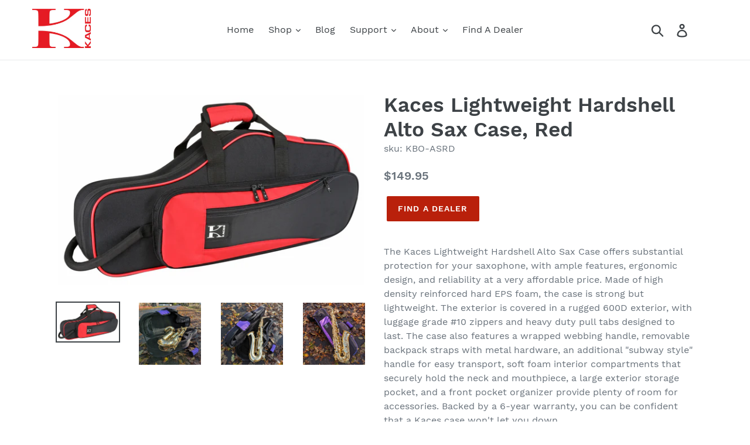

--- FILE ---
content_type: text/html; charset=utf-8
request_url: https://kaces.com/collections/band-orchestra/products/kaces-lightweight-hardshell-alto-sax-case-red
body_size: 19766
content:
<!doctype html>
<!--[if IE 9]> <html class="ie9 no-js" lang="en"> <![endif]-->
<!--[if (gt IE 9)|!(IE)]><!--> <html class="no-js" lang="en"> <!--<![endif]-->
<head>
  <meta charset="utf-8">
  <meta http-equiv="X-UA-Compatible" content="IE=edge,chrome=1">
  <meta name="viewport" content="width=device-width,initial-scale=1">
  <meta name="theme-color" content="#b9200b">
  <link rel="canonical" href="https://kaces.com/products/kaces-lightweight-hardshell-alto-sax-case-red"><link rel="shortcut icon" href="//kaces.com/cdn/shop/files/favicon-96x96_32x32.png?v=1613741197" type="image/png"><title>Kaces Lightweight Hardshell Alto Sax Case, Red
&ndash; Kaces Bags &amp; Cases</title><meta name="description" content="The Kaces Lightweight Hardshell Alto Sax Case offers substantial protection for your saxophone, with ample features, ergonomic design, and reliability at a very affordable price. Made of high density reinforced hard EPS foam, the case is strong but lightweight. The exterior is covered in a rugged 600D exterior, with lu"><!-- /snippets/social-meta-tags.liquid -->




<meta property="og:site_name" content="Kaces Bags &amp; Cases">
<meta property="og:url" content="https://kaces.com/products/kaces-lightweight-hardshell-alto-sax-case-red">
<meta property="og:title" content="Kaces Lightweight Hardshell Alto Sax Case, Red">
<meta property="og:type" content="product">
<meta property="og:description" content="The Kaces Lightweight Hardshell Alto Sax Case offers substantial protection for your saxophone, with ample features, ergonomic design, and reliability at a very affordable price. Made of high density reinforced hard EPS foam, the case is strong but lightweight. The exterior is covered in a rugged 600D exterior, with lu">

  <meta property="og:price:amount" content="149.95">
  <meta property="og:price:currency" content="USD">

<meta property="og:image" content="http://kaces.com/cdn/shop/products/592e083d1d36e.max_38dfa729-7be2-4609-8a22-f4c305a843c2_1200x1200.jpg?v=1532975236"><meta property="og:image" content="http://kaces.com/cdn/shop/products/Kaces_altosax_case1_2a07f85f-bb32-44ca-ab52-055a262f2464_1200x1200.jpg?v=1604685942"><meta property="og:image" content="http://kaces.com/cdn/shop/products/Kaces_altosax2_55d5ac62-08cc-49be-ab22-dda9ae57eafb_1200x1200.jpg?v=1604685951">
<meta property="og:image:secure_url" content="https://kaces.com/cdn/shop/products/592e083d1d36e.max_38dfa729-7be2-4609-8a22-f4c305a843c2_1200x1200.jpg?v=1532975236"><meta property="og:image:secure_url" content="https://kaces.com/cdn/shop/products/Kaces_altosax_case1_2a07f85f-bb32-44ca-ab52-055a262f2464_1200x1200.jpg?v=1604685942"><meta property="og:image:secure_url" content="https://kaces.com/cdn/shop/products/Kaces_altosax2_55d5ac62-08cc-49be-ab22-dda9ae57eafb_1200x1200.jpg?v=1604685951">


<meta name="twitter:card" content="summary_large_image">
<meta name="twitter:title" content="Kaces Lightweight Hardshell Alto Sax Case, Red">
<meta name="twitter:description" content="The Kaces Lightweight Hardshell Alto Sax Case offers substantial protection for your saxophone, with ample features, ergonomic design, and reliability at a very affordable price. Made of high density reinforced hard EPS foam, the case is strong but lightweight. The exterior is covered in a rugged 600D exterior, with lu">


  <link href="//kaces.com/cdn/shop/t/6/assets/theme.scss.css?v=57915423348118635991737057781" rel="stylesheet" type="text/css" media="all" />

  <script>
    var theme = {
      strings: {
        addToCart: "Add to cart",
        soldOut: "Sold out",
        unavailable: "Unavailable",
        regularPrice: "Regular price",
        sale: "Sale",
        showMore: "Show More",
        showLess: "Show Less",
        addressError: "Error looking up that address",
        addressNoResults: "No results for that address",
        addressQueryLimit: "You have exceeded the Google API usage limit. Consider upgrading to a \u003ca href=\"https:\/\/developers.google.com\/maps\/premium\/usage-limits\"\u003ePremium Plan\u003c\/a\u003e.",
        authError: "There was a problem authenticating your Google Maps account.",
        newWindow: "Opens in a new window.",
        external: "Opens external website.",
        newWindowExternal: "Opens external website in a new window."
      },
      moneyFormat: "${{amount}}"
    }

    document.documentElement.className = document.documentElement.className.replace('no-js', 'js');
  </script>

  <!--[if (lte IE 9) ]><script src="//kaces.com/cdn/shop/t/6/assets/match-media.min.js?v=22265819453975888031583346855" type="text/javascript"></script><![endif]--><!--[if (gt IE 9)|!(IE)]><!--><script src="//kaces.com/cdn/shop/t/6/assets/lazysizes.js?v=68441465964607740661583346854" async="async"></script><!--<![endif]-->
  <!--[if lte IE 9]><script src="//kaces.com/cdn/shop/t/6/assets/lazysizes.min.js?138"></script><![endif]-->

  <!--[if (gt IE 9)|!(IE)]><!--><script src="//kaces.com/cdn/shop/t/6/assets/vendor.js?v=122224837041885635131583346858" defer="defer"></script><!--<![endif]-->
  <!--[if lte IE 9]><script src="//kaces.com/cdn/shop/t/6/assets/vendor.js?v=122224837041885635131583346858"></script><![endif]-->

  <!--[if (gt IE 9)|!(IE)]><!--><script src="//kaces.com/cdn/shop/t/6/assets/theme.js?v=47754375995588961461639428439" defer="defer"></script><!--<![endif]-->
  <!--[if lte IE 9]><script src="//kaces.com/cdn/shop/t/6/assets/theme.js?v=47754375995588961461639428439"></script><![endif]-->

  <script>window.performance && window.performance.mark && window.performance.mark('shopify.content_for_header.start');</script><meta id="shopify-digital-wallet" name="shopify-digital-wallet" content="/11360796730/digital_wallets/dialog">
<meta name="shopify-checkout-api-token" content="7c96265a5339ad2e9e951d89a8bd2076">
<meta id="in-context-paypal-metadata" data-shop-id="11360796730" data-venmo-supported="false" data-environment="production" data-locale="en_US" data-paypal-v4="true" data-currency="USD">
<link rel="alternate" type="application/json+oembed" href="https://kaces.com/products/kaces-lightweight-hardshell-alto-sax-case-red.oembed">
<script async="async" src="/checkouts/internal/preloads.js?locale=en-US"></script>
<link rel="preconnect" href="https://shop.app" crossorigin="anonymous">
<script async="async" src="https://shop.app/checkouts/internal/preloads.js?locale=en-US&shop_id=11360796730" crossorigin="anonymous"></script>
<script id="apple-pay-shop-capabilities" type="application/json">{"shopId":11360796730,"countryCode":"US","currencyCode":"USD","merchantCapabilities":["supports3DS"],"merchantId":"gid:\/\/shopify\/Shop\/11360796730","merchantName":"Kaces Bags \u0026 Cases","requiredBillingContactFields":["postalAddress","email"],"requiredShippingContactFields":["postalAddress","email"],"shippingType":"shipping","supportedNetworks":["visa","masterCard","amex","discover","elo","jcb"],"total":{"type":"pending","label":"Kaces Bags \u0026 Cases","amount":"1.00"},"shopifyPaymentsEnabled":true,"supportsSubscriptions":true}</script>
<script id="shopify-features" type="application/json">{"accessToken":"7c96265a5339ad2e9e951d89a8bd2076","betas":["rich-media-storefront-analytics"],"domain":"kaces.com","predictiveSearch":true,"shopId":11360796730,"locale":"en"}</script>
<script>var Shopify = Shopify || {};
Shopify.shop = "kaces-bags-cases.myshopify.com";
Shopify.locale = "en";
Shopify.currency = {"active":"USD","rate":"1.0"};
Shopify.country = "US";
Shopify.theme = {"name":"Debut 03-04-20","id":79487074368,"schema_name":"Debut","schema_version":"5.1.0","theme_store_id":796,"role":"main"};
Shopify.theme.handle = "null";
Shopify.theme.style = {"id":null,"handle":null};
Shopify.cdnHost = "kaces.com/cdn";
Shopify.routes = Shopify.routes || {};
Shopify.routes.root = "/";</script>
<script type="module">!function(o){(o.Shopify=o.Shopify||{}).modules=!0}(window);</script>
<script>!function(o){function n(){var o=[];function n(){o.push(Array.prototype.slice.apply(arguments))}return n.q=o,n}var t=o.Shopify=o.Shopify||{};t.loadFeatures=n(),t.autoloadFeatures=n()}(window);</script>
<script>
  window.ShopifyPay = window.ShopifyPay || {};
  window.ShopifyPay.apiHost = "shop.app\/pay";
  window.ShopifyPay.redirectState = null;
</script>
<script id="shop-js-analytics" type="application/json">{"pageType":"product"}</script>
<script defer="defer" async type="module" src="//kaces.com/cdn/shopifycloud/shop-js/modules/v2/client.init-shop-cart-sync_DtuiiIyl.en.esm.js"></script>
<script defer="defer" async type="module" src="//kaces.com/cdn/shopifycloud/shop-js/modules/v2/chunk.common_CUHEfi5Q.esm.js"></script>
<script type="module">
  await import("//kaces.com/cdn/shopifycloud/shop-js/modules/v2/client.init-shop-cart-sync_DtuiiIyl.en.esm.js");
await import("//kaces.com/cdn/shopifycloud/shop-js/modules/v2/chunk.common_CUHEfi5Q.esm.js");

  window.Shopify.SignInWithShop?.initShopCartSync?.({"fedCMEnabled":true,"windoidEnabled":true});

</script>
<script>
  window.Shopify = window.Shopify || {};
  if (!window.Shopify.featureAssets) window.Shopify.featureAssets = {};
  window.Shopify.featureAssets['shop-js'] = {"shop-cart-sync":["modules/v2/client.shop-cart-sync_DFoTY42P.en.esm.js","modules/v2/chunk.common_CUHEfi5Q.esm.js"],"init-fed-cm":["modules/v2/client.init-fed-cm_D2UNy1i2.en.esm.js","modules/v2/chunk.common_CUHEfi5Q.esm.js"],"init-shop-email-lookup-coordinator":["modules/v2/client.init-shop-email-lookup-coordinator_BQEe2rDt.en.esm.js","modules/v2/chunk.common_CUHEfi5Q.esm.js"],"shop-cash-offers":["modules/v2/client.shop-cash-offers_3CTtReFF.en.esm.js","modules/v2/chunk.common_CUHEfi5Q.esm.js","modules/v2/chunk.modal_BewljZkx.esm.js"],"shop-button":["modules/v2/client.shop-button_C6oxCjDL.en.esm.js","modules/v2/chunk.common_CUHEfi5Q.esm.js"],"init-windoid":["modules/v2/client.init-windoid_5pix8xhK.en.esm.js","modules/v2/chunk.common_CUHEfi5Q.esm.js"],"avatar":["modules/v2/client.avatar_BTnouDA3.en.esm.js"],"init-shop-cart-sync":["modules/v2/client.init-shop-cart-sync_DtuiiIyl.en.esm.js","modules/v2/chunk.common_CUHEfi5Q.esm.js"],"shop-toast-manager":["modules/v2/client.shop-toast-manager_BYv_8cH1.en.esm.js","modules/v2/chunk.common_CUHEfi5Q.esm.js"],"pay-button":["modules/v2/client.pay-button_FnF9EIkY.en.esm.js","modules/v2/chunk.common_CUHEfi5Q.esm.js"],"shop-login-button":["modules/v2/client.shop-login-button_CH1KUpOf.en.esm.js","modules/v2/chunk.common_CUHEfi5Q.esm.js","modules/v2/chunk.modal_BewljZkx.esm.js"],"init-customer-accounts-sign-up":["modules/v2/client.init-customer-accounts-sign-up_aj7QGgYS.en.esm.js","modules/v2/client.shop-login-button_CH1KUpOf.en.esm.js","modules/v2/chunk.common_CUHEfi5Q.esm.js","modules/v2/chunk.modal_BewljZkx.esm.js"],"init-shop-for-new-customer-accounts":["modules/v2/client.init-shop-for-new-customer-accounts_NbnYRf_7.en.esm.js","modules/v2/client.shop-login-button_CH1KUpOf.en.esm.js","modules/v2/chunk.common_CUHEfi5Q.esm.js","modules/v2/chunk.modal_BewljZkx.esm.js"],"init-customer-accounts":["modules/v2/client.init-customer-accounts_ppedhqCH.en.esm.js","modules/v2/client.shop-login-button_CH1KUpOf.en.esm.js","modules/v2/chunk.common_CUHEfi5Q.esm.js","modules/v2/chunk.modal_BewljZkx.esm.js"],"shop-follow-button":["modules/v2/client.shop-follow-button_CMIBBa6u.en.esm.js","modules/v2/chunk.common_CUHEfi5Q.esm.js","modules/v2/chunk.modal_BewljZkx.esm.js"],"lead-capture":["modules/v2/client.lead-capture_But0hIyf.en.esm.js","modules/v2/chunk.common_CUHEfi5Q.esm.js","modules/v2/chunk.modal_BewljZkx.esm.js"],"checkout-modal":["modules/v2/client.checkout-modal_BBxc70dQ.en.esm.js","modules/v2/chunk.common_CUHEfi5Q.esm.js","modules/v2/chunk.modal_BewljZkx.esm.js"],"shop-login":["modules/v2/client.shop-login_hM3Q17Kl.en.esm.js","modules/v2/chunk.common_CUHEfi5Q.esm.js","modules/v2/chunk.modal_BewljZkx.esm.js"],"payment-terms":["modules/v2/client.payment-terms_CAtGlQYS.en.esm.js","modules/v2/chunk.common_CUHEfi5Q.esm.js","modules/v2/chunk.modal_BewljZkx.esm.js"]};
</script>
<script>(function() {
  var isLoaded = false;
  function asyncLoad() {
    if (isLoaded) return;
    isLoaded = true;
    var urls = ["https:\/\/a.mailmunch.co\/widgets\/site-596407-734a7704c2698e7d97b0cf32545308ba788628fd.js?shop=kaces-bags-cases.myshopify.com","https:\/\/storelocator.w3apps.co\/js\/include.js?shop=kaces-bags-cases.myshopify.com"];
    for (var i = 0; i < urls.length; i++) {
      var s = document.createElement('script');
      s.type = 'text/javascript';
      s.async = true;
      s.src = urls[i];
      var x = document.getElementsByTagName('script')[0];
      x.parentNode.insertBefore(s, x);
    }
  };
  if(window.attachEvent) {
    window.attachEvent('onload', asyncLoad);
  } else {
    window.addEventListener('load', asyncLoad, false);
  }
})();</script>
<script id="__st">var __st={"a":11360796730,"offset":-28800,"reqid":"f2e963da-b32d-41c7-8747-88d83786aca9-1767141897","pageurl":"kaces.com\/collections\/band-orchestra\/products\/kaces-lightweight-hardshell-alto-sax-case-red","u":"18c64ec0a932","p":"product","rtyp":"product","rid":1778735906874};</script>
<script>window.ShopifyPaypalV4VisibilityTracking = true;</script>
<script id="captcha-bootstrap">!function(){'use strict';const t='contact',e='account',n='new_comment',o=[[t,t],['blogs',n],['comments',n],[t,'customer']],c=[[e,'customer_login'],[e,'guest_login'],[e,'recover_customer_password'],[e,'create_customer']],r=t=>t.map((([t,e])=>`form[action*='/${t}']:not([data-nocaptcha='true']) input[name='form_type'][value='${e}']`)).join(','),a=t=>()=>t?[...document.querySelectorAll(t)].map((t=>t.form)):[];function s(){const t=[...o],e=r(t);return a(e)}const i='password',u='form_key',d=['recaptcha-v3-token','g-recaptcha-response','h-captcha-response',i],f=()=>{try{return window.sessionStorage}catch{return}},m='__shopify_v',_=t=>t.elements[u];function p(t,e,n=!1){try{const o=window.sessionStorage,c=JSON.parse(o.getItem(e)),{data:r}=function(t){const{data:e,action:n}=t;return t[m]||n?{data:e,action:n}:{data:t,action:n}}(c);for(const[e,n]of Object.entries(r))t.elements[e]&&(t.elements[e].value=n);n&&o.removeItem(e)}catch(o){console.error('form repopulation failed',{error:o})}}const l='form_type',E='cptcha';function T(t){t.dataset[E]=!0}const w=window,h=w.document,L='Shopify',v='ce_forms',y='captcha';let A=!1;((t,e)=>{const n=(g='f06e6c50-85a8-45c8-87d0-21a2b65856fe',I='https://cdn.shopify.com/shopifycloud/storefront-forms-hcaptcha/ce_storefront_forms_captcha_hcaptcha.v1.5.2.iife.js',D={infoText:'Protected by hCaptcha',privacyText:'Privacy',termsText:'Terms'},(t,e,n)=>{const o=w[L][v],c=o.bindForm;if(c)return c(t,g,e,D).then(n);var r;o.q.push([[t,g,e,D],n]),r=I,A||(h.body.append(Object.assign(h.createElement('script'),{id:'captcha-provider',async:!0,src:r})),A=!0)});var g,I,D;w[L]=w[L]||{},w[L][v]=w[L][v]||{},w[L][v].q=[],w[L][y]=w[L][y]||{},w[L][y].protect=function(t,e){n(t,void 0,e),T(t)},Object.freeze(w[L][y]),function(t,e,n,w,h,L){const[v,y,A,g]=function(t,e,n){const i=e?o:[],u=t?c:[],d=[...i,...u],f=r(d),m=r(i),_=r(d.filter((([t,e])=>n.includes(e))));return[a(f),a(m),a(_),s()]}(w,h,L),I=t=>{const e=t.target;return e instanceof HTMLFormElement?e:e&&e.form},D=t=>v().includes(t);t.addEventListener('submit',(t=>{const e=I(t);if(!e)return;const n=D(e)&&!e.dataset.hcaptchaBound&&!e.dataset.recaptchaBound,o=_(e),c=g().includes(e)&&(!o||!o.value);(n||c)&&t.preventDefault(),c&&!n&&(function(t){try{if(!f())return;!function(t){const e=f();if(!e)return;const n=_(t);if(!n)return;const o=n.value;o&&e.removeItem(o)}(t);const e=Array.from(Array(32),(()=>Math.random().toString(36)[2])).join('');!function(t,e){_(t)||t.append(Object.assign(document.createElement('input'),{type:'hidden',name:u})),t.elements[u].value=e}(t,e),function(t,e){const n=f();if(!n)return;const o=[...t.querySelectorAll(`input[type='${i}']`)].map((({name:t})=>t)),c=[...d,...o],r={};for(const[a,s]of new FormData(t).entries())c.includes(a)||(r[a]=s);n.setItem(e,JSON.stringify({[m]:1,action:t.action,data:r}))}(t,e)}catch(e){console.error('failed to persist form',e)}}(e),e.submit())}));const S=(t,e)=>{t&&!t.dataset[E]&&(n(t,e.some((e=>e===t))),T(t))};for(const o of['focusin','change'])t.addEventListener(o,(t=>{const e=I(t);D(e)&&S(e,y())}));const B=e.get('form_key'),M=e.get(l),P=B&&M;t.addEventListener('DOMContentLoaded',(()=>{const t=y();if(P)for(const e of t)e.elements[l].value===M&&p(e,B);[...new Set([...A(),...v().filter((t=>'true'===t.dataset.shopifyCaptcha))])].forEach((e=>S(e,t)))}))}(h,new URLSearchParams(w.location.search),n,t,e,['guest_login'])})(!0,!0)}();</script>
<script integrity="sha256-4kQ18oKyAcykRKYeNunJcIwy7WH5gtpwJnB7kiuLZ1E=" data-source-attribution="shopify.loadfeatures" defer="defer" src="//kaces.com/cdn/shopifycloud/storefront/assets/storefront/load_feature-a0a9edcb.js" crossorigin="anonymous"></script>
<script crossorigin="anonymous" defer="defer" src="//kaces.com/cdn/shopifycloud/storefront/assets/shopify_pay/storefront-65b4c6d7.js?v=20250812"></script>
<script data-source-attribution="shopify.dynamic_checkout.dynamic.init">var Shopify=Shopify||{};Shopify.PaymentButton=Shopify.PaymentButton||{isStorefrontPortableWallets:!0,init:function(){window.Shopify.PaymentButton.init=function(){};var t=document.createElement("script");t.src="https://kaces.com/cdn/shopifycloud/portable-wallets/latest/portable-wallets.en.js",t.type="module",document.head.appendChild(t)}};
</script>
<script data-source-attribution="shopify.dynamic_checkout.buyer_consent">
  function portableWalletsHideBuyerConsent(e){var t=document.getElementById("shopify-buyer-consent"),n=document.getElementById("shopify-subscription-policy-button");t&&n&&(t.classList.add("hidden"),t.setAttribute("aria-hidden","true"),n.removeEventListener("click",e))}function portableWalletsShowBuyerConsent(e){var t=document.getElementById("shopify-buyer-consent"),n=document.getElementById("shopify-subscription-policy-button");t&&n&&(t.classList.remove("hidden"),t.removeAttribute("aria-hidden"),n.addEventListener("click",e))}window.Shopify?.PaymentButton&&(window.Shopify.PaymentButton.hideBuyerConsent=portableWalletsHideBuyerConsent,window.Shopify.PaymentButton.showBuyerConsent=portableWalletsShowBuyerConsent);
</script>
<script data-source-attribution="shopify.dynamic_checkout.cart.bootstrap">document.addEventListener("DOMContentLoaded",(function(){function t(){return document.querySelector("shopify-accelerated-checkout-cart, shopify-accelerated-checkout")}if(t())Shopify.PaymentButton.init();else{new MutationObserver((function(e,n){t()&&(Shopify.PaymentButton.init(),n.disconnect())})).observe(document.body,{childList:!0,subtree:!0})}}));
</script>
<link id="shopify-accelerated-checkout-styles" rel="stylesheet" media="screen" href="https://kaces.com/cdn/shopifycloud/portable-wallets/latest/accelerated-checkout-backwards-compat.css" crossorigin="anonymous">
<style id="shopify-accelerated-checkout-cart">
        #shopify-buyer-consent {
  margin-top: 1em;
  display: inline-block;
  width: 100%;
}

#shopify-buyer-consent.hidden {
  display: none;
}

#shopify-subscription-policy-button {
  background: none;
  border: none;
  padding: 0;
  text-decoration: underline;
  font-size: inherit;
  cursor: pointer;
}

#shopify-subscription-policy-button::before {
  box-shadow: none;
}

      </style>

<script>window.performance && window.performance.mark && window.performance.mark('shopify.content_for_header.end');</script>
<link href="https://monorail-edge.shopifysvc.com" rel="dns-prefetch">
<script>(function(){if ("sendBeacon" in navigator && "performance" in window) {try {var session_token_from_headers = performance.getEntriesByType('navigation')[0].serverTiming.find(x => x.name == '_s').description;} catch {var session_token_from_headers = undefined;}var session_cookie_matches = document.cookie.match(/_shopify_s=([^;]*)/);var session_token_from_cookie = session_cookie_matches && session_cookie_matches.length === 2 ? session_cookie_matches[1] : "";var session_token = session_token_from_headers || session_token_from_cookie || "";function handle_abandonment_event(e) {var entries = performance.getEntries().filter(function(entry) {return /monorail-edge.shopifysvc.com/.test(entry.name);});if (!window.abandonment_tracked && entries.length === 0) {window.abandonment_tracked = true;var currentMs = Date.now();var navigation_start = performance.timing.navigationStart;var payload = {shop_id: 11360796730,url: window.location.href,navigation_start,duration: currentMs - navigation_start,session_token,page_type: "product"};window.navigator.sendBeacon("https://monorail-edge.shopifysvc.com/v1/produce", JSON.stringify({schema_id: "online_store_buyer_site_abandonment/1.1",payload: payload,metadata: {event_created_at_ms: currentMs,event_sent_at_ms: currentMs}}));}}window.addEventListener('pagehide', handle_abandonment_event);}}());</script>
<script id="web-pixels-manager-setup">(function e(e,d,r,n,o){if(void 0===o&&(o={}),!Boolean(null===(a=null===(i=window.Shopify)||void 0===i?void 0:i.analytics)||void 0===a?void 0:a.replayQueue)){var i,a;window.Shopify=window.Shopify||{};var t=window.Shopify;t.analytics=t.analytics||{};var s=t.analytics;s.replayQueue=[],s.publish=function(e,d,r){return s.replayQueue.push([e,d,r]),!0};try{self.performance.mark("wpm:start")}catch(e){}var l=function(){var e={modern:/Edge?\/(1{2}[4-9]|1[2-9]\d|[2-9]\d{2}|\d{4,})\.\d+(\.\d+|)|Firefox\/(1{2}[4-9]|1[2-9]\d|[2-9]\d{2}|\d{4,})\.\d+(\.\d+|)|Chrom(ium|e)\/(9{2}|\d{3,})\.\d+(\.\d+|)|(Maci|X1{2}).+ Version\/(15\.\d+|(1[6-9]|[2-9]\d|\d{3,})\.\d+)([,.]\d+|)( \(\w+\)|)( Mobile\/\w+|) Safari\/|Chrome.+OPR\/(9{2}|\d{3,})\.\d+\.\d+|(CPU[ +]OS|iPhone[ +]OS|CPU[ +]iPhone|CPU IPhone OS|CPU iPad OS)[ +]+(15[._]\d+|(1[6-9]|[2-9]\d|\d{3,})[._]\d+)([._]\d+|)|Android:?[ /-](13[3-9]|1[4-9]\d|[2-9]\d{2}|\d{4,})(\.\d+|)(\.\d+|)|Android.+Firefox\/(13[5-9]|1[4-9]\d|[2-9]\d{2}|\d{4,})\.\d+(\.\d+|)|Android.+Chrom(ium|e)\/(13[3-9]|1[4-9]\d|[2-9]\d{2}|\d{4,})\.\d+(\.\d+|)|SamsungBrowser\/([2-9]\d|\d{3,})\.\d+/,legacy:/Edge?\/(1[6-9]|[2-9]\d|\d{3,})\.\d+(\.\d+|)|Firefox\/(5[4-9]|[6-9]\d|\d{3,})\.\d+(\.\d+|)|Chrom(ium|e)\/(5[1-9]|[6-9]\d|\d{3,})\.\d+(\.\d+|)([\d.]+$|.*Safari\/(?![\d.]+ Edge\/[\d.]+$))|(Maci|X1{2}).+ Version\/(10\.\d+|(1[1-9]|[2-9]\d|\d{3,})\.\d+)([,.]\d+|)( \(\w+\)|)( Mobile\/\w+|) Safari\/|Chrome.+OPR\/(3[89]|[4-9]\d|\d{3,})\.\d+\.\d+|(CPU[ +]OS|iPhone[ +]OS|CPU[ +]iPhone|CPU IPhone OS|CPU iPad OS)[ +]+(10[._]\d+|(1[1-9]|[2-9]\d|\d{3,})[._]\d+)([._]\d+|)|Android:?[ /-](13[3-9]|1[4-9]\d|[2-9]\d{2}|\d{4,})(\.\d+|)(\.\d+|)|Mobile Safari.+OPR\/([89]\d|\d{3,})\.\d+\.\d+|Android.+Firefox\/(13[5-9]|1[4-9]\d|[2-9]\d{2}|\d{4,})\.\d+(\.\d+|)|Android.+Chrom(ium|e)\/(13[3-9]|1[4-9]\d|[2-9]\d{2}|\d{4,})\.\d+(\.\d+|)|Android.+(UC? ?Browser|UCWEB|U3)[ /]?(15\.([5-9]|\d{2,})|(1[6-9]|[2-9]\d|\d{3,})\.\d+)\.\d+|SamsungBrowser\/(5\.\d+|([6-9]|\d{2,})\.\d+)|Android.+MQ{2}Browser\/(14(\.(9|\d{2,})|)|(1[5-9]|[2-9]\d|\d{3,})(\.\d+|))(\.\d+|)|K[Aa][Ii]OS\/(3\.\d+|([4-9]|\d{2,})\.\d+)(\.\d+|)/},d=e.modern,r=e.legacy,n=navigator.userAgent;return n.match(d)?"modern":n.match(r)?"legacy":"unknown"}(),u="modern"===l?"modern":"legacy",c=(null!=n?n:{modern:"",legacy:""})[u],f=function(e){return[e.baseUrl,"/wpm","/b",e.hashVersion,"modern"===e.buildTarget?"m":"l",".js"].join("")}({baseUrl:d,hashVersion:r,buildTarget:u}),m=function(e){var d=e.version,r=e.bundleTarget,n=e.surface,o=e.pageUrl,i=e.monorailEndpoint;return{emit:function(e){var a=e.status,t=e.errorMsg,s=(new Date).getTime(),l=JSON.stringify({metadata:{event_sent_at_ms:s},events:[{schema_id:"web_pixels_manager_load/3.1",payload:{version:d,bundle_target:r,page_url:o,status:a,surface:n,error_msg:t},metadata:{event_created_at_ms:s}}]});if(!i)return console&&console.warn&&console.warn("[Web Pixels Manager] No Monorail endpoint provided, skipping logging."),!1;try{return self.navigator.sendBeacon.bind(self.navigator)(i,l)}catch(e){}var u=new XMLHttpRequest;try{return u.open("POST",i,!0),u.setRequestHeader("Content-Type","text/plain"),u.send(l),!0}catch(e){return console&&console.warn&&console.warn("[Web Pixels Manager] Got an unhandled error while logging to Monorail."),!1}}}}({version:r,bundleTarget:l,surface:e.surface,pageUrl:self.location.href,monorailEndpoint:e.monorailEndpoint});try{o.browserTarget=l,function(e){var d=e.src,r=e.async,n=void 0===r||r,o=e.onload,i=e.onerror,a=e.sri,t=e.scriptDataAttributes,s=void 0===t?{}:t,l=document.createElement("script"),u=document.querySelector("head"),c=document.querySelector("body");if(l.async=n,l.src=d,a&&(l.integrity=a,l.crossOrigin="anonymous"),s)for(var f in s)if(Object.prototype.hasOwnProperty.call(s,f))try{l.dataset[f]=s[f]}catch(e){}if(o&&l.addEventListener("load",o),i&&l.addEventListener("error",i),u)u.appendChild(l);else{if(!c)throw new Error("Did not find a head or body element to append the script");c.appendChild(l)}}({src:f,async:!0,onload:function(){if(!function(){var e,d;return Boolean(null===(d=null===(e=window.Shopify)||void 0===e?void 0:e.analytics)||void 0===d?void 0:d.initialized)}()){var d=window.webPixelsManager.init(e)||void 0;if(d){var r=window.Shopify.analytics;r.replayQueue.forEach((function(e){var r=e[0],n=e[1],o=e[2];d.publishCustomEvent(r,n,o)})),r.replayQueue=[],r.publish=d.publishCustomEvent,r.visitor=d.visitor,r.initialized=!0}}},onerror:function(){return m.emit({status:"failed",errorMsg:"".concat(f," has failed to load")})},sri:function(e){var d=/^sha384-[A-Za-z0-9+/=]+$/;return"string"==typeof e&&d.test(e)}(c)?c:"",scriptDataAttributes:o}),m.emit({status:"loading"})}catch(e){m.emit({status:"failed",errorMsg:(null==e?void 0:e.message)||"Unknown error"})}}})({shopId: 11360796730,storefrontBaseUrl: "https://kaces.com",extensionsBaseUrl: "https://extensions.shopifycdn.com/cdn/shopifycloud/web-pixels-manager",monorailEndpoint: "https://monorail-edge.shopifysvc.com/unstable/produce_batch",surface: "storefront-renderer",enabledBetaFlags: ["2dca8a86","a0d5f9d2"],webPixelsConfigList: [{"id":"620593306","configuration":"{\"config\":\"{\\\"pixel_id\\\":\\\"G-G605Y36PLM\\\",\\\"gtag_events\\\":[{\\\"type\\\":\\\"purchase\\\",\\\"action_label\\\":\\\"G-G605Y36PLM\\\"},{\\\"type\\\":\\\"page_view\\\",\\\"action_label\\\":\\\"G-G605Y36PLM\\\"},{\\\"type\\\":\\\"view_item\\\",\\\"action_label\\\":\\\"G-G605Y36PLM\\\"},{\\\"type\\\":\\\"search\\\",\\\"action_label\\\":\\\"G-G605Y36PLM\\\"},{\\\"type\\\":\\\"add_to_cart\\\",\\\"action_label\\\":\\\"G-G605Y36PLM\\\"},{\\\"type\\\":\\\"begin_checkout\\\",\\\"action_label\\\":\\\"G-G605Y36PLM\\\"},{\\\"type\\\":\\\"add_payment_info\\\",\\\"action_label\\\":\\\"G-G605Y36PLM\\\"}],\\\"enable_monitoring_mode\\\":false}\"}","eventPayloadVersion":"v1","runtimeContext":"OPEN","scriptVersion":"b2a88bafab3e21179ed38636efcd8a93","type":"APP","apiClientId":1780363,"privacyPurposes":[],"dataSharingAdjustments":{"protectedCustomerApprovalScopes":["read_customer_address","read_customer_email","read_customer_name","read_customer_personal_data","read_customer_phone"]}},{"id":"shopify-app-pixel","configuration":"{}","eventPayloadVersion":"v1","runtimeContext":"STRICT","scriptVersion":"0450","apiClientId":"shopify-pixel","type":"APP","privacyPurposes":["ANALYTICS","MARKETING"]},{"id":"shopify-custom-pixel","eventPayloadVersion":"v1","runtimeContext":"LAX","scriptVersion":"0450","apiClientId":"shopify-pixel","type":"CUSTOM","privacyPurposes":["ANALYTICS","MARKETING"]}],isMerchantRequest: false,initData: {"shop":{"name":"Kaces Bags \u0026 Cases","paymentSettings":{"currencyCode":"USD"},"myshopifyDomain":"kaces-bags-cases.myshopify.com","countryCode":"US","storefrontUrl":"https:\/\/kaces.com"},"customer":null,"cart":null,"checkout":null,"productVariants":[{"price":{"amount":149.95,"currencyCode":"USD"},"product":{"title":"Kaces Lightweight Hardshell Alto Sax Case, Red","vendor":"Kaces","id":"1778735906874","untranslatedTitle":"Kaces Lightweight Hardshell Alto Sax Case, Red","url":"\/products\/kaces-lightweight-hardshell-alto-sax-case-red","type":"Alto Sax"},"id":"17050286522426","image":{"src":"\/\/kaces.com\/cdn\/shop\/products\/592e083d1d36e.max_38dfa729-7be2-4609-8a22-f4c305a843c2.jpg?v=1532975236"},"sku":"KBO-ASRD","title":"Default Title","untranslatedTitle":"Default Title"}],"purchasingCompany":null},},"https://kaces.com/cdn","da62cc92w68dfea28pcf9825a4m392e00d0",{"modern":"","legacy":""},{"shopId":"11360796730","storefrontBaseUrl":"https:\/\/kaces.com","extensionBaseUrl":"https:\/\/extensions.shopifycdn.com\/cdn\/shopifycloud\/web-pixels-manager","surface":"storefront-renderer","enabledBetaFlags":"[\"2dca8a86\", \"a0d5f9d2\"]","isMerchantRequest":"false","hashVersion":"da62cc92w68dfea28pcf9825a4m392e00d0","publish":"custom","events":"[[\"page_viewed\",{}],[\"product_viewed\",{\"productVariant\":{\"price\":{\"amount\":149.95,\"currencyCode\":\"USD\"},\"product\":{\"title\":\"Kaces Lightweight Hardshell Alto Sax Case, Red\",\"vendor\":\"Kaces\",\"id\":\"1778735906874\",\"untranslatedTitle\":\"Kaces Lightweight Hardshell Alto Sax Case, Red\",\"url\":\"\/products\/kaces-lightweight-hardshell-alto-sax-case-red\",\"type\":\"Alto Sax\"},\"id\":\"17050286522426\",\"image\":{\"src\":\"\/\/kaces.com\/cdn\/shop\/products\/592e083d1d36e.max_38dfa729-7be2-4609-8a22-f4c305a843c2.jpg?v=1532975236\"},\"sku\":\"KBO-ASRD\",\"title\":\"Default Title\",\"untranslatedTitle\":\"Default Title\"}}]]"});</script><script>
  window.ShopifyAnalytics = window.ShopifyAnalytics || {};
  window.ShopifyAnalytics.meta = window.ShopifyAnalytics.meta || {};
  window.ShopifyAnalytics.meta.currency = 'USD';
  var meta = {"product":{"id":1778735906874,"gid":"gid:\/\/shopify\/Product\/1778735906874","vendor":"Kaces","type":"Alto Sax","handle":"kaces-lightweight-hardshell-alto-sax-case-red","variants":[{"id":17050286522426,"price":14995,"name":"Kaces Lightweight Hardshell Alto Sax Case, Red","public_title":null,"sku":"KBO-ASRD"}],"remote":false},"page":{"pageType":"product","resourceType":"product","resourceId":1778735906874,"requestId":"f2e963da-b32d-41c7-8747-88d83786aca9-1767141897"}};
  for (var attr in meta) {
    window.ShopifyAnalytics.meta[attr] = meta[attr];
  }
</script>
<script class="analytics">
  (function () {
    var customDocumentWrite = function(content) {
      var jquery = null;

      if (window.jQuery) {
        jquery = window.jQuery;
      } else if (window.Checkout && window.Checkout.$) {
        jquery = window.Checkout.$;
      }

      if (jquery) {
        jquery('body').append(content);
      }
    };

    var hasLoggedConversion = function(token) {
      if (token) {
        return document.cookie.indexOf('loggedConversion=' + token) !== -1;
      }
      return false;
    }

    var setCookieIfConversion = function(token) {
      if (token) {
        var twoMonthsFromNow = new Date(Date.now());
        twoMonthsFromNow.setMonth(twoMonthsFromNow.getMonth() + 2);

        document.cookie = 'loggedConversion=' + token + '; expires=' + twoMonthsFromNow;
      }
    }

    var trekkie = window.ShopifyAnalytics.lib = window.trekkie = window.trekkie || [];
    if (trekkie.integrations) {
      return;
    }
    trekkie.methods = [
      'identify',
      'page',
      'ready',
      'track',
      'trackForm',
      'trackLink'
    ];
    trekkie.factory = function(method) {
      return function() {
        var args = Array.prototype.slice.call(arguments);
        args.unshift(method);
        trekkie.push(args);
        return trekkie;
      };
    };
    for (var i = 0; i < trekkie.methods.length; i++) {
      var key = trekkie.methods[i];
      trekkie[key] = trekkie.factory(key);
    }
    trekkie.load = function(config) {
      trekkie.config = config || {};
      trekkie.config.initialDocumentCookie = document.cookie;
      var first = document.getElementsByTagName('script')[0];
      var script = document.createElement('script');
      script.type = 'text/javascript';
      script.onerror = function(e) {
        var scriptFallback = document.createElement('script');
        scriptFallback.type = 'text/javascript';
        scriptFallback.onerror = function(error) {
                var Monorail = {
      produce: function produce(monorailDomain, schemaId, payload) {
        var currentMs = new Date().getTime();
        var event = {
          schema_id: schemaId,
          payload: payload,
          metadata: {
            event_created_at_ms: currentMs,
            event_sent_at_ms: currentMs
          }
        };
        return Monorail.sendRequest("https://" + monorailDomain + "/v1/produce", JSON.stringify(event));
      },
      sendRequest: function sendRequest(endpointUrl, payload) {
        // Try the sendBeacon API
        if (window && window.navigator && typeof window.navigator.sendBeacon === 'function' && typeof window.Blob === 'function' && !Monorail.isIos12()) {
          var blobData = new window.Blob([payload], {
            type: 'text/plain'
          });

          if (window.navigator.sendBeacon(endpointUrl, blobData)) {
            return true;
          } // sendBeacon was not successful

        } // XHR beacon

        var xhr = new XMLHttpRequest();

        try {
          xhr.open('POST', endpointUrl);
          xhr.setRequestHeader('Content-Type', 'text/plain');
          xhr.send(payload);
        } catch (e) {
          console.log(e);
        }

        return false;
      },
      isIos12: function isIos12() {
        return window.navigator.userAgent.lastIndexOf('iPhone; CPU iPhone OS 12_') !== -1 || window.navigator.userAgent.lastIndexOf('iPad; CPU OS 12_') !== -1;
      }
    };
    Monorail.produce('monorail-edge.shopifysvc.com',
      'trekkie_storefront_load_errors/1.1',
      {shop_id: 11360796730,
      theme_id: 79487074368,
      app_name: "storefront",
      context_url: window.location.href,
      source_url: "//kaces.com/cdn/s/trekkie.storefront.8f32c7f0b513e73f3235c26245676203e1209161.min.js"});

        };
        scriptFallback.async = true;
        scriptFallback.src = '//kaces.com/cdn/s/trekkie.storefront.8f32c7f0b513e73f3235c26245676203e1209161.min.js';
        first.parentNode.insertBefore(scriptFallback, first);
      };
      script.async = true;
      script.src = '//kaces.com/cdn/s/trekkie.storefront.8f32c7f0b513e73f3235c26245676203e1209161.min.js';
      first.parentNode.insertBefore(script, first);
    };
    trekkie.load(
      {"Trekkie":{"appName":"storefront","development":false,"defaultAttributes":{"shopId":11360796730,"isMerchantRequest":null,"themeId":79487074368,"themeCityHash":"11633093976980978097","contentLanguage":"en","currency":"USD","eventMetadataId":"5891851a-5376-4dae-a838-ede036352164"},"isServerSideCookieWritingEnabled":true,"monorailRegion":"shop_domain","enabledBetaFlags":["65f19447"]},"Session Attribution":{},"S2S":{"facebookCapiEnabled":false,"source":"trekkie-storefront-renderer","apiClientId":580111}}
    );

    var loaded = false;
    trekkie.ready(function() {
      if (loaded) return;
      loaded = true;

      window.ShopifyAnalytics.lib = window.trekkie;

      var originalDocumentWrite = document.write;
      document.write = customDocumentWrite;
      try { window.ShopifyAnalytics.merchantGoogleAnalytics.call(this); } catch(error) {};
      document.write = originalDocumentWrite;

      window.ShopifyAnalytics.lib.page(null,{"pageType":"product","resourceType":"product","resourceId":1778735906874,"requestId":"f2e963da-b32d-41c7-8747-88d83786aca9-1767141897","shopifyEmitted":true});

      var match = window.location.pathname.match(/checkouts\/(.+)\/(thank_you|post_purchase)/)
      var token = match? match[1]: undefined;
      if (!hasLoggedConversion(token)) {
        setCookieIfConversion(token);
        window.ShopifyAnalytics.lib.track("Viewed Product",{"currency":"USD","variantId":17050286522426,"productId":1778735906874,"productGid":"gid:\/\/shopify\/Product\/1778735906874","name":"Kaces Lightweight Hardshell Alto Sax Case, Red","price":"149.95","sku":"KBO-ASRD","brand":"Kaces","variant":null,"category":"Alto Sax","nonInteraction":true,"remote":false},undefined,undefined,{"shopifyEmitted":true});
      window.ShopifyAnalytics.lib.track("monorail:\/\/trekkie_storefront_viewed_product\/1.1",{"currency":"USD","variantId":17050286522426,"productId":1778735906874,"productGid":"gid:\/\/shopify\/Product\/1778735906874","name":"Kaces Lightweight Hardshell Alto Sax Case, Red","price":"149.95","sku":"KBO-ASRD","brand":"Kaces","variant":null,"category":"Alto Sax","nonInteraction":true,"remote":false,"referer":"https:\/\/kaces.com\/collections\/band-orchestra\/products\/kaces-lightweight-hardshell-alto-sax-case-red"});
      }
    });


        var eventsListenerScript = document.createElement('script');
        eventsListenerScript.async = true;
        eventsListenerScript.src = "//kaces.com/cdn/shopifycloud/storefront/assets/shop_events_listener-3da45d37.js";
        document.getElementsByTagName('head')[0].appendChild(eventsListenerScript);

})();</script>
  <script>
  if (!window.ga || (window.ga && typeof window.ga !== 'function')) {
    window.ga = function ga() {
      (window.ga.q = window.ga.q || []).push(arguments);
      if (window.Shopify && window.Shopify.analytics && typeof window.Shopify.analytics.publish === 'function') {
        window.Shopify.analytics.publish("ga_stub_called", {}, {sendTo: "google_osp_migration"});
      }
      console.error("Shopify's Google Analytics stub called with:", Array.from(arguments), "\nSee https://help.shopify.com/manual/promoting-marketing/pixels/pixel-migration#google for more information.");
    };
    if (window.Shopify && window.Shopify.analytics && typeof window.Shopify.analytics.publish === 'function') {
      window.Shopify.analytics.publish("ga_stub_initialized", {}, {sendTo: "google_osp_migration"});
    }
  }
</script>
<script
  defer
  src="https://kaces.com/cdn/shopifycloud/perf-kit/shopify-perf-kit-2.1.2.min.js"
  data-application="storefront-renderer"
  data-shop-id="11360796730"
  data-render-region="gcp-us-central1"
  data-page-type="product"
  data-theme-instance-id="79487074368"
  data-theme-name="Debut"
  data-theme-version="5.1.0"
  data-monorail-region="shop_domain"
  data-resource-timing-sampling-rate="10"
  data-shs="true"
  data-shs-beacon="true"
  data-shs-export-with-fetch="true"
  data-shs-logs-sample-rate="1"
  data-shs-beacon-endpoint="https://kaces.com/api/collect"
></script>
</head>

<body class="template-product">

  <a class="in-page-link visually-hidden skip-link" href="#MainContent">Skip to content</a>

  <div id="SearchDrawer" class="search-bar drawer drawer--top" role="dialog" aria-modal="true" aria-label="Search">
    <div class="search-bar__table">
      <div class="search-bar__table-cell search-bar__form-wrapper">
        <form class="search search-bar__form" action="/search" method="get" role="search">
          <input class="search__input search-bar__input" type="search" name="q" value="" placeholder="Search" aria-label="Search">
          <button class="search-bar__submit search__submit btn--link" type="submit">
            <svg aria-hidden="true" focusable="false" role="presentation" class="icon icon-search" viewBox="0 0 37 40"><path d="M35.6 36l-9.8-9.8c4.1-5.4 3.6-13.2-1.3-18.1-5.4-5.4-14.2-5.4-19.7 0-5.4 5.4-5.4 14.2 0 19.7 2.6 2.6 6.1 4.1 9.8 4.1 3 0 5.9-1 8.3-2.8l9.8 9.8c.4.4.9.6 1.4.6s1-.2 1.4-.6c.9-.9.9-2.1.1-2.9zm-20.9-8.2c-2.6 0-5.1-1-7-2.9-3.9-3.9-3.9-10.1 0-14C9.6 9 12.2 8 14.7 8s5.1 1 7 2.9c3.9 3.9 3.9 10.1 0 14-1.9 1.9-4.4 2.9-7 2.9z"/></svg>
            <span class="icon__fallback-text">Submit</span>
          </button>
        </form>
      </div>
      <div class="search-bar__table-cell text-right">
        <button type="button" class="btn--link search-bar__close js-drawer-close">
          <svg aria-hidden="true" focusable="false" role="presentation" class="icon icon-close" viewBox="0 0 37 40"><path d="M21.3 23l11-11c.8-.8.8-2 0-2.8-.8-.8-2-.8-2.8 0l-11 11-11-11c-.8-.8-2-.8-2.8 0-.8.8-.8 2 0 2.8l11 11-11 11c-.8.8-.8 2 0 2.8.4.4.9.6 1.4.6s1-.2 1.4-.6l11-11 11 11c.4.4.9.6 1.4.6s1-.2 1.4-.6c.8-.8.8-2 0-2.8l-11-11z"/></svg>
          <span class="icon__fallback-text">Close search</span>
        </button>
      </div>
    </div>
  </div>

  <div id="shopify-section-header" class="shopify-section">

<div data-section-id="header" data-section-type="header-section">
  

  <header class="site-header border-bottom logo--left" role="banner">
    <div class="grid grid--no-gutters grid--table site-header__mobile-nav">
      

      

      <div class="grid__item medium-up--one-quarter logo-align--left">
        
        
          <div class="h2 site-header__logo">
        
          
<a href="/" class="site-header__logo-image">
              
              <img class="lazyload js"
                   src="//kaces.com/cdn/shop/files/Kaces_Red_300x300.jpg?v=1613735263"
                   data-src="//kaces.com/cdn/shop/files/Kaces_Red_{width}x.jpg?v=1613735263"
                   data-widths="[180, 360, 540, 720, 900, 1080, 1296, 1512, 1728, 2048]"
                   data-aspectratio="1.4945454545454546"
                   data-sizes="auto"
                   alt="Kaces Bags &amp;amp; Cases"
                   style="max-width: 100px">
              <noscript>
                
                <img src="//kaces.com/cdn/shop/files/Kaces_Red_100x.jpg?v=1613735263"
                     srcset="//kaces.com/cdn/shop/files/Kaces_Red_100x.jpg?v=1613735263 1x, //kaces.com/cdn/shop/files/Kaces_Red_100x@2x.jpg?v=1613735263 2x"
                     alt="Kaces Bags &amp; Cases"
                     style="max-width: 100px;">
              </noscript>
            </a>
          
        
          </div>
        
      </div>

      
        <nav class="grid__item medium-up--one-half small--hide" id="AccessibleNav" role="navigation">
          <ul class="site-nav list--inline " id="SiteNav">
  



    
      <li>
        <a href="/" class="site-nav__link site-nav__link--main">Home</a>
      </li>
    
  



    
      <li class="site-nav--has-dropdown site-nav--has-centered-dropdown">
        <button class="site-nav__link site-nav__link--main site-nav__link--button" type="button" aria-haspopup="true" aria-expanded="false" aria-controls="SiteNavLabel-shop">
          Shop
          <svg aria-hidden="true" focusable="false" role="presentation" class="icon icon--wide icon-chevron-down" viewBox="0 0 498.98 284.49"><defs><style>.cls-1{fill:#231f20}</style></defs><path class="cls-1" d="M80.93 271.76A35 35 0 0 1 140.68 247l189.74 189.75L520.16 247a35 35 0 1 1 49.5 49.5L355.17 511a35 35 0 0 1-49.5 0L91.18 296.5a34.89 34.89 0 0 1-10.25-24.74z" transform="translate(-80.93 -236.76)"/></svg>
        </button>

        <div class="site-nav__dropdown site-nav__dropdown--centered" id="SiteNavLabel-shop">
          
            <div class="site-nav__childlist">
              <ul class="site-nav__childlist-grid">
                
                  
                    <li class="site-nav__childlist-item">
                      <a href="/collections/all-guitar-fretted" class="site-nav__link site-nav__child-link site-nav__child-link--parent">
                        Guitar &amp; Fretted
                      </a>

                      
                        <ul>
                        
                          <li>
                            <a href="/collections/acoustic-guitar" class="site-nav__link site-nav__child-link">
                              Acoustic 
                            </a>
                          </li>
                        
                          <li>
                            <a href="/collections/electric-guitar" class="site-nav__link site-nav__child-link">
                              Electric Guitar
                            </a>
                          </li>
                        
                          <li>
                            <a href="/collections/bass" class="site-nav__link site-nav__child-link">
                              Bass 
                            </a>
                          </li>
                        
                          <li>
                            <a href="/collections/ukulele" class="site-nav__link site-nav__child-link">
                              Ukulele
                            </a>
                          </li>
                        
                          <li>
                            <a href="/collections/banjo" class="site-nav__link site-nav__child-link">
                              Banjo
                            </a>
                          </li>
                        
                        </ul>
                      

                    </li>
                  
                    <li class="site-nav__childlist-item">
                      <a href="/collections/percussion" class="site-nav__link site-nav__child-link site-nav__child-link--parent">
                        Drums
                      </a>

                      
                        <ul>
                        
                          <li>
                            <a href="/collections/drum-hardware-bags" class="site-nav__link site-nav__child-link">
                              Drum Hardware Bags
                            </a>
                          </li>
                        
                          <li>
                            <a href="/collections/cymbal-bags" class="site-nav__link site-nav__child-link">
                              Cymbal Bags
                            </a>
                          </li>
                        
                          <li>
                            <a href="/collections/stick-bags" class="site-nav__link site-nav__child-link">
                              Stick Bags
                            </a>
                          </li>
                        
                          <li>
                            <a href="/collections/hand-percussion" class="site-nav__link site-nav__child-link">
                              Hand Percussion 
                            </a>
                          </li>
                        
                          <li>
                            <a href="/collections/drum-rugs" class="site-nav__link site-nav__child-link">
                              Drum Rugs
                            </a>
                          </li>
                        
                          <li>
                            <a href="/collections/drum-bags" class="site-nav__link site-nav__child-link">
                              Drum Bags
                            </a>
                          </li>
                        
                        </ul>
                      

                    </li>
                  
                    <li class="site-nav__childlist-item">
                      <a href="/collections/keyboard" class="site-nav__link site-nav__child-link site-nav__child-link--parent">
                        Keyboard
                      </a>

                      
                        <ul>
                        
                          <li>
                            <a href="/collections/keyboard" class="site-nav__link site-nav__child-link">
                              Keyboard Bags &amp; Porters
                            </a>
                          </li>
                        
                          <li>
                            <a href="/collections/keyboard-dust-covers" class="site-nav__link site-nav__child-link">
                              Keyboard Dust Covers 
                            </a>
                          </li>
                        
                          <li>
                            <a href="/collections/gear-bags" class="site-nav__link site-nav__child-link">
                              Gear Bags
                            </a>
                          </li>
                        
                        </ul>
                      

                    </li>
                  
                    <li class="site-nav__childlist-item">
                      <a href="/collections/band-orchestra" class="site-nav__link site-nav__child-link site-nav__child-link--parent" aria-current="page">
                        Band &amp; Orchestra
                      </a>

                      
                        <ul>
                        
                          <li>
                            <a href="/collections/clarinet" class="site-nav__link site-nav__child-link">
                              Clarinet
                            </a>
                          </li>
                        
                          <li>
                            <a href="/collections/flute" class="site-nav__link site-nav__child-link">
                              Flute
                            </a>
                          </li>
                        
                          <li>
                            <a href="/collections/alto-sax" class="site-nav__link site-nav__child-link">
                              Alto Sax
                            </a>
                          </li>
                        
                          <li>
                            <a href="/collections/tenor-sax" class="site-nav__link site-nav__child-link">
                              Tenor Sax
                            </a>
                          </li>
                        
                          <li>
                            <a href="/collections/trumpet" class="site-nav__link site-nav__child-link">
                              Trumpet
                            </a>
                          </li>
                        
                          <li>
                            <a href="/collections/trombone" class="site-nav__link site-nav__child-link">
                              Trombone
                            </a>
                          </li>
                        
                          <li>
                            <a href="/collections/violin" class="site-nav__link site-nav__child-link">
                              Violin
                            </a>
                          </li>
                        
                          <li>
                            <a href="/collections/cello" class="site-nav__link site-nav__child-link">
                              Cello
                            </a>
                          </li>
                        
                          <li>
                            <a href="/collections/upright-bass" class="site-nav__link site-nav__child-link">
                              Upright Bass
                            </a>
                          </li>
                        
                          <li>
                            <a href="/collections/school-percussion" class="site-nav__link site-nav__child-link">
                              School Percussion
                            </a>
                          </li>
                        
                        </ul>
                      

                    </li>
                  
                    <li class="site-nav__childlist-item">
                      <a href="/collections" class="site-nav__link site-nav__child-link site-nav__child-link--parent">
                        Shop By Series
                      </a>

                      
                        <ul>
                        
                          <li>
                            <a href="/collections/luxe-series" class="site-nav__link site-nav__child-link">
                              Luxe Series Keyboard +
                            </a>
                          </li>
                        
                          <li>
                            <a href="/collections/hardshell-cases-for-guitar" class="site-nav__link site-nav__child-link">
                              Classic Hardshells
                            </a>
                          </li>
                        
                          <li>
                            <a href="/collections/band-orchestra" class="site-nav__link site-nav__child-link" aria-current="page">
                              Lightweight Hardshell B&amp;O Series
                            </a>
                          </li>
                        
                        </ul>
                      

                    </li>
                  
                    <li class="site-nav__childlist-item">
                      <a href="/collections" class="site-nav__link site-nav__child-link site-nav__child-link--parent">
                        Shop All Gig Bags + Cases
                      </a>

                      

                    </li>
                  
                
              </ul>
            </div>

          
        </div>
      </li>
    
  



    
      <li>
        <a href="/blogs/news" class="site-nav__link site-nav__link--main">Blog</a>
      </li>
    
  



    
      <li class="site-nav--has-dropdown">
        <button class="site-nav__link site-nav__link--main site-nav__link--button" type="button" aria-haspopup="true" aria-expanded="false" aria-controls="SiteNavLabel-support">
          Support
          <svg aria-hidden="true" focusable="false" role="presentation" class="icon icon--wide icon-chevron-down" viewBox="0 0 498.98 284.49"><defs><style>.cls-1{fill:#231f20}</style></defs><path class="cls-1" d="M80.93 271.76A35 35 0 0 1 140.68 247l189.74 189.75L520.16 247a35 35 0 1 1 49.5 49.5L355.17 511a35 35 0 0 1-49.5 0L91.18 296.5a34.89 34.89 0 0 1-10.25-24.74z" transform="translate(-80.93 -236.76)"/></svg>
        </button>

        <div class="site-nav__dropdown" id="SiteNavLabel-support">
          
            <ul>
              
                <li >
                  <a href="/pages/product-lookup-preview" class="site-nav__link site-nav__child-link">
                    Keyboard + Gear Bag Finder
                  </a>
                </li>
              
                <li >
                  <a href="http://eepurl.com/boNcOX" class="site-nav__link site-nav__child-link">
                    Product Registration
                  </a>
                </li>
              
                <li >
                  <a href="/pages/warranty" class="site-nav__link site-nav__child-link">
                    Warranty 
                  </a>
                </li>
              
                <li >
                  <a href="http://info.aceproducts.com/ace-new-dealer-sign-up-landing-page-1" class="site-nav__link site-nav__child-link site-nav__link--last">
                    Become A Dealer
                  </a>
                </li>
              
            </ul>
          
        </div>
      </li>
    
  



    
      <li class="site-nav--has-dropdown">
        <button class="site-nav__link site-nav__link--main site-nav__link--button" type="button" aria-haspopup="true" aria-expanded="false" aria-controls="SiteNavLabel-about">
          About
          <svg aria-hidden="true" focusable="false" role="presentation" class="icon icon--wide icon-chevron-down" viewBox="0 0 498.98 284.49"><defs><style>.cls-1{fill:#231f20}</style></defs><path class="cls-1" d="M80.93 271.76A35 35 0 0 1 140.68 247l189.74 189.75L520.16 247a35 35 0 1 1 49.5 49.5L355.17 511a35 35 0 0 1-49.5 0L91.18 296.5a34.89 34.89 0 0 1-10.25-24.74z" transform="translate(-80.93 -236.76)"/></svg>
        </button>

        <div class="site-nav__dropdown" id="SiteNavLabel-about">
          
            <ul>
              
                <li >
                  <a href="/pages/about" class="site-nav__link site-nav__child-link">
                    About Kaces
                  </a>
                </li>
              
                <li >
                  <a href="/pages/contact-us" class="site-nav__link site-nav__child-link site-nav__link--last">
                    Contact us
                  </a>
                </li>
              
            </ul>
          
        </div>
      </li>
    
  



    
      <li>
        <a href="https://kaces.com/apps/dealer-locator" class="site-nav__link site-nav__link--main">Find A Dealer</a>
      </li>
    
  
</ul>

        </nav>
      

      <div class="grid__item medium-up--one-quarter text-right site-header__icons site-header__icons--plus">
        <div class="site-header__icons-wrapper">
          
            <div class="site-header__search site-header__icon small--hide">
              <form action="/search" method="get" class="search-header search" role="search">
  <input class="search-header__input search__input"
    type="search"
    name="q"
    placeholder="Search"
    aria-label="Search">
  <button class="search-header__submit search__submit btn--link site-header__icon" type="submit">
    <svg aria-hidden="true" focusable="false" role="presentation" class="icon icon-search" viewBox="0 0 37 40"><path d="M35.6 36l-9.8-9.8c4.1-5.4 3.6-13.2-1.3-18.1-5.4-5.4-14.2-5.4-19.7 0-5.4 5.4-5.4 14.2 0 19.7 2.6 2.6 6.1 4.1 9.8 4.1 3 0 5.9-1 8.3-2.8l9.8 9.8c.4.4.9.6 1.4.6s1-.2 1.4-.6c.9-.9.9-2.1.1-2.9zm-20.9-8.2c-2.6 0-5.1-1-7-2.9-3.9-3.9-3.9-10.1 0-14C9.6 9 12.2 8 14.7 8s5.1 1 7 2.9c3.9 3.9 3.9 10.1 0 14-1.9 1.9-4.4 2.9-7 2.9z"/></svg>
    <span class="icon__fallback-text">Submit</span>
  </button>
</form>

            </div>
          

          <button type="button" class="btn--link site-header__icon site-header__search-toggle js-drawer-open-top medium-up--hide">
            <svg aria-hidden="true" focusable="false" role="presentation" class="icon icon-search" viewBox="0 0 37 40"><path d="M35.6 36l-9.8-9.8c4.1-5.4 3.6-13.2-1.3-18.1-5.4-5.4-14.2-5.4-19.7 0-5.4 5.4-5.4 14.2 0 19.7 2.6 2.6 6.1 4.1 9.8 4.1 3 0 5.9-1 8.3-2.8l9.8 9.8c.4.4.9.6 1.4.6s1-.2 1.4-.6c.9-.9.9-2.1.1-2.9zm-20.9-8.2c-2.6 0-5.1-1-7-2.9-3.9-3.9-3.9-10.1 0-14C9.6 9 12.2 8 14.7 8s5.1 1 7 2.9c3.9 3.9 3.9 10.1 0 14-1.9 1.9-4.4 2.9-7 2.9z"/></svg>
            <span class="icon__fallback-text">Search</span>
          </button>

          
            
              <a href="/account/login" class="site-header__icon site-header__account">
                <svg aria-hidden="true" focusable="false" role="presentation" class="icon icon-login" viewBox="0 0 28.33 37.68"><path d="M14.17 14.9a7.45 7.45 0 1 0-7.5-7.45 7.46 7.46 0 0 0 7.5 7.45zm0-10.91a3.45 3.45 0 1 1-3.5 3.46A3.46 3.46 0 0 1 14.17 4zM14.17 16.47A14.18 14.18 0 0 0 0 30.68c0 1.41.66 4 5.11 5.66a27.17 27.17 0 0 0 9.06 1.34c6.54 0 14.17-1.84 14.17-7a14.18 14.18 0 0 0-14.17-14.21zm0 17.21c-6.3 0-10.17-1.77-10.17-3a10.17 10.17 0 1 1 20.33 0c.01 1.23-3.86 3-10.16 3z"/></svg>
                <span class="icon__fallback-text">Log in</span>
              </a>
            
          

          
          
            <button type="button" class="btn--link site-header__icon site-header__menu js-mobile-nav-toggle mobile-nav--open" aria-controls="navigation"  aria-expanded="false" aria-label="Menu">
              <svg aria-hidden="true" focusable="false" role="presentation" class="icon icon-hamburger" viewBox="0 0 37 40"><path d="M33.5 25h-30c-1.1 0-2-.9-2-2s.9-2 2-2h30c1.1 0 2 .9 2 2s-.9 2-2 2zm0-11.5h-30c-1.1 0-2-.9-2-2s.9-2 2-2h30c1.1 0 2 .9 2 2s-.9 2-2 2zm0 23h-30c-1.1 0-2-.9-2-2s.9-2 2-2h30c1.1 0 2 .9 2 2s-.9 2-2 2z"/></svg>
              <svg aria-hidden="true" focusable="false" role="presentation" class="icon icon-close" viewBox="0 0 37 40"><path d="M21.3 23l11-11c.8-.8.8-2 0-2.8-.8-.8-2-.8-2.8 0l-11 11-11-11c-.8-.8-2-.8-2.8 0-.8.8-.8 2 0 2.8l11 11-11 11c-.8.8-.8 2 0 2.8.4.4.9.6 1.4.6s1-.2 1.4-.6l11-11 11 11c.4.4.9.6 1.4.6s1-.2 1.4-.6c.8-.8.8-2 0-2.8l-11-11z"/></svg>
            </button>
          
        </div>

      </div>
    </div>

    <nav class="mobile-nav-wrapper medium-up--hide" role="navigation">
      <ul id="MobileNav" class="mobile-nav">
        
<li class="mobile-nav__item border-bottom">
            
              <a href="/" class="mobile-nav__link">
                Home
              </a>
            
          </li>
        
<li class="mobile-nav__item border-bottom">
            
              
              <button type="button" class="btn--link js-toggle-submenu mobile-nav__link" data-target="shop-2" data-level="1" aria-expanded="false">
                Shop
                <div class="mobile-nav__icon">
                  <svg aria-hidden="true" focusable="false" role="presentation" class="icon icon-chevron-right" viewBox="0 0 284.49 498.98"><defs><style>.cls-1{fill:#231f20}</style></defs><path class="cls-1" d="M223.18 628.49a35 35 0 0 1-24.75-59.75L388.17 379 198.43 189.26a35 35 0 0 1 49.5-49.5l214.49 214.49a35 35 0 0 1 0 49.5L247.93 618.24a34.89 34.89 0 0 1-24.75 10.25z" transform="translate(-188.18 -129.51)"/></svg>
                </div>
              </button>
              <ul class="mobile-nav__dropdown" data-parent="shop-2" data-level="2">
                <li class="visually-hidden" tabindex="-1" data-menu-title="2">Shop Menu</li>
                <li class="mobile-nav__item border-bottom">
                  <div class="mobile-nav__table">
                    <div class="mobile-nav__table-cell mobile-nav__return">
                      <button class="btn--link js-toggle-submenu mobile-nav__return-btn" type="button" aria-expanded="true" aria-label="Shop">
                        <svg aria-hidden="true" focusable="false" role="presentation" class="icon icon-chevron-left" viewBox="0 0 284.49 498.98"><defs><style>.cls-1{fill:#231f20}</style></defs><path class="cls-1" d="M437.67 129.51a35 35 0 0 1 24.75 59.75L272.67 379l189.75 189.74a35 35 0 1 1-49.5 49.5L198.43 403.75a35 35 0 0 1 0-49.5l214.49-214.49a34.89 34.89 0 0 1 24.75-10.25z" transform="translate(-188.18 -129.51)"/></svg>
                      </button>
                    </div>
                    <span class="mobile-nav__sublist-link mobile-nav__sublist-header mobile-nav__sublist-header--main-nav-parent">
                      Shop
                    </span>
                  </div>
                </li>

                
                  <li class="mobile-nav__item border-bottom">
                    
                      
                      <button type="button" class="btn--link js-toggle-submenu mobile-nav__link mobile-nav__sublist-link" data-target="guitar-fretted-2-1" aria-expanded="false">
                        Guitar & Fretted
                        <div class="mobile-nav__icon">
                          <svg aria-hidden="true" focusable="false" role="presentation" class="icon icon-chevron-right" viewBox="0 0 284.49 498.98"><defs><style>.cls-1{fill:#231f20}</style></defs><path class="cls-1" d="M223.18 628.49a35 35 0 0 1-24.75-59.75L388.17 379 198.43 189.26a35 35 0 0 1 49.5-49.5l214.49 214.49a35 35 0 0 1 0 49.5L247.93 618.24a34.89 34.89 0 0 1-24.75 10.25z" transform="translate(-188.18 -129.51)"/></svg>
                        </div>
                      </button>
                      <ul class="mobile-nav__dropdown" data-parent="guitar-fretted-2-1" data-level="3">
                        <li class="visually-hidden" tabindex="-1" data-menu-title="3">Guitar & Fretted Menu</li>
                        <li class="mobile-nav__item border-bottom">
                          <div class="mobile-nav__table">
                            <div class="mobile-nav__table-cell mobile-nav__return">
                              <button type="button" class="btn--link js-toggle-submenu mobile-nav__return-btn" data-target="shop-2" aria-expanded="true" aria-label="Guitar & Fretted">
                                <svg aria-hidden="true" focusable="false" role="presentation" class="icon icon-chevron-left" viewBox="0 0 284.49 498.98"><defs><style>.cls-1{fill:#231f20}</style></defs><path class="cls-1" d="M437.67 129.51a35 35 0 0 1 24.75 59.75L272.67 379l189.75 189.74a35 35 0 1 1-49.5 49.5L198.43 403.75a35 35 0 0 1 0-49.5l214.49-214.49a34.89 34.89 0 0 1 24.75-10.25z" transform="translate(-188.18 -129.51)"/></svg>
                              </button>
                            </div>
                            <a href="/collections/all-guitar-fretted" class="mobile-nav__sublist-link mobile-nav__sublist-header">
                              Guitar & Fretted
                            </a>
                          </div>
                        </li>
                        
                          <li class="mobile-nav__item border-bottom">
                            <a href="/collections/acoustic-guitar" class="mobile-nav__sublist-link">
                              Acoustic 
                            </a>
                          </li>
                        
                          <li class="mobile-nav__item border-bottom">
                            <a href="/collections/electric-guitar" class="mobile-nav__sublist-link">
                              Electric Guitar
                            </a>
                          </li>
                        
                          <li class="mobile-nav__item border-bottom">
                            <a href="/collections/bass" class="mobile-nav__sublist-link">
                              Bass 
                            </a>
                          </li>
                        
                          <li class="mobile-nav__item border-bottom">
                            <a href="/collections/ukulele" class="mobile-nav__sublist-link">
                              Ukulele
                            </a>
                          </li>
                        
                          <li class="mobile-nav__item">
                            <a href="/collections/banjo" class="mobile-nav__sublist-link">
                              Banjo
                            </a>
                          </li>
                        
                      </ul>
                    
                  </li>
                
                  <li class="mobile-nav__item border-bottom">
                    
                      
                      <button type="button" class="btn--link js-toggle-submenu mobile-nav__link mobile-nav__sublist-link" data-target="drums-2-2" aria-expanded="false">
                        Drums
                        <div class="mobile-nav__icon">
                          <svg aria-hidden="true" focusable="false" role="presentation" class="icon icon-chevron-right" viewBox="0 0 284.49 498.98"><defs><style>.cls-1{fill:#231f20}</style></defs><path class="cls-1" d="M223.18 628.49a35 35 0 0 1-24.75-59.75L388.17 379 198.43 189.26a35 35 0 0 1 49.5-49.5l214.49 214.49a35 35 0 0 1 0 49.5L247.93 618.24a34.89 34.89 0 0 1-24.75 10.25z" transform="translate(-188.18 -129.51)"/></svg>
                        </div>
                      </button>
                      <ul class="mobile-nav__dropdown" data-parent="drums-2-2" data-level="3">
                        <li class="visually-hidden" tabindex="-1" data-menu-title="3">Drums Menu</li>
                        <li class="mobile-nav__item border-bottom">
                          <div class="mobile-nav__table">
                            <div class="mobile-nav__table-cell mobile-nav__return">
                              <button type="button" class="btn--link js-toggle-submenu mobile-nav__return-btn" data-target="shop-2" aria-expanded="true" aria-label="Drums">
                                <svg aria-hidden="true" focusable="false" role="presentation" class="icon icon-chevron-left" viewBox="0 0 284.49 498.98"><defs><style>.cls-1{fill:#231f20}</style></defs><path class="cls-1" d="M437.67 129.51a35 35 0 0 1 24.75 59.75L272.67 379l189.75 189.74a35 35 0 1 1-49.5 49.5L198.43 403.75a35 35 0 0 1 0-49.5l214.49-214.49a34.89 34.89 0 0 1 24.75-10.25z" transform="translate(-188.18 -129.51)"/></svg>
                              </button>
                            </div>
                            <a href="/collections/percussion" class="mobile-nav__sublist-link mobile-nav__sublist-header">
                              Drums
                            </a>
                          </div>
                        </li>
                        
                          <li class="mobile-nav__item border-bottom">
                            <a href="/collections/drum-hardware-bags" class="mobile-nav__sublist-link">
                              Drum Hardware Bags
                            </a>
                          </li>
                        
                          <li class="mobile-nav__item border-bottom">
                            <a href="/collections/cymbal-bags" class="mobile-nav__sublist-link">
                              Cymbal Bags
                            </a>
                          </li>
                        
                          <li class="mobile-nav__item border-bottom">
                            <a href="/collections/stick-bags" class="mobile-nav__sublist-link">
                              Stick Bags
                            </a>
                          </li>
                        
                          <li class="mobile-nav__item border-bottom">
                            <a href="/collections/hand-percussion" class="mobile-nav__sublist-link">
                              Hand Percussion 
                            </a>
                          </li>
                        
                          <li class="mobile-nav__item border-bottom">
                            <a href="/collections/drum-rugs" class="mobile-nav__sublist-link">
                              Drum Rugs
                            </a>
                          </li>
                        
                          <li class="mobile-nav__item">
                            <a href="/collections/drum-bags" class="mobile-nav__sublist-link">
                              Drum Bags
                            </a>
                          </li>
                        
                      </ul>
                    
                  </li>
                
                  <li class="mobile-nav__item border-bottom">
                    
                      
                      <button type="button" class="btn--link js-toggle-submenu mobile-nav__link mobile-nav__sublist-link" data-target="keyboard-2-3" aria-expanded="false">
                        Keyboard
                        <div class="mobile-nav__icon">
                          <svg aria-hidden="true" focusable="false" role="presentation" class="icon icon-chevron-right" viewBox="0 0 284.49 498.98"><defs><style>.cls-1{fill:#231f20}</style></defs><path class="cls-1" d="M223.18 628.49a35 35 0 0 1-24.75-59.75L388.17 379 198.43 189.26a35 35 0 0 1 49.5-49.5l214.49 214.49a35 35 0 0 1 0 49.5L247.93 618.24a34.89 34.89 0 0 1-24.75 10.25z" transform="translate(-188.18 -129.51)"/></svg>
                        </div>
                      </button>
                      <ul class="mobile-nav__dropdown" data-parent="keyboard-2-3" data-level="3">
                        <li class="visually-hidden" tabindex="-1" data-menu-title="3">Keyboard Menu</li>
                        <li class="mobile-nav__item border-bottom">
                          <div class="mobile-nav__table">
                            <div class="mobile-nav__table-cell mobile-nav__return">
                              <button type="button" class="btn--link js-toggle-submenu mobile-nav__return-btn" data-target="shop-2" aria-expanded="true" aria-label="Keyboard">
                                <svg aria-hidden="true" focusable="false" role="presentation" class="icon icon-chevron-left" viewBox="0 0 284.49 498.98"><defs><style>.cls-1{fill:#231f20}</style></defs><path class="cls-1" d="M437.67 129.51a35 35 0 0 1 24.75 59.75L272.67 379l189.75 189.74a35 35 0 1 1-49.5 49.5L198.43 403.75a35 35 0 0 1 0-49.5l214.49-214.49a34.89 34.89 0 0 1 24.75-10.25z" transform="translate(-188.18 -129.51)"/></svg>
                              </button>
                            </div>
                            <a href="/collections/keyboard" class="mobile-nav__sublist-link mobile-nav__sublist-header">
                              Keyboard
                            </a>
                          </div>
                        </li>
                        
                          <li class="mobile-nav__item border-bottom">
                            <a href="/collections/keyboard" class="mobile-nav__sublist-link">
                              Keyboard Bags &amp; Porters
                            </a>
                          </li>
                        
                          <li class="mobile-nav__item border-bottom">
                            <a href="/collections/keyboard-dust-covers" class="mobile-nav__sublist-link">
                              Keyboard Dust Covers 
                            </a>
                          </li>
                        
                          <li class="mobile-nav__item">
                            <a href="/collections/gear-bags" class="mobile-nav__sublist-link">
                              Gear Bags
                            </a>
                          </li>
                        
                      </ul>
                    
                  </li>
                
                  <li class="mobile-nav__item border-bottom">
                    
                      
                      <button type="button" class="btn--link js-toggle-submenu mobile-nav__link mobile-nav__sublist-link" data-target="band-orchestra-2-4" aria-expanded="false">
                        Band & Orchestra
                        <div class="mobile-nav__icon">
                          <svg aria-hidden="true" focusable="false" role="presentation" class="icon icon-chevron-right" viewBox="0 0 284.49 498.98"><defs><style>.cls-1{fill:#231f20}</style></defs><path class="cls-1" d="M223.18 628.49a35 35 0 0 1-24.75-59.75L388.17 379 198.43 189.26a35 35 0 0 1 49.5-49.5l214.49 214.49a35 35 0 0 1 0 49.5L247.93 618.24a34.89 34.89 0 0 1-24.75 10.25z" transform="translate(-188.18 -129.51)"/></svg>
                        </div>
                      </button>
                      <ul class="mobile-nav__dropdown" data-parent="band-orchestra-2-4" data-level="3">
                        <li class="visually-hidden" tabindex="-1" data-menu-title="3">Band & Orchestra Menu</li>
                        <li class="mobile-nav__item border-bottom">
                          <div class="mobile-nav__table">
                            <div class="mobile-nav__table-cell mobile-nav__return">
                              <button type="button" class="btn--link js-toggle-submenu mobile-nav__return-btn" data-target="shop-2" aria-expanded="true" aria-label="Band & Orchestra">
                                <svg aria-hidden="true" focusable="false" role="presentation" class="icon icon-chevron-left" viewBox="0 0 284.49 498.98"><defs><style>.cls-1{fill:#231f20}</style></defs><path class="cls-1" d="M437.67 129.51a35 35 0 0 1 24.75 59.75L272.67 379l189.75 189.74a35 35 0 1 1-49.5 49.5L198.43 403.75a35 35 0 0 1 0-49.5l214.49-214.49a34.89 34.89 0 0 1 24.75-10.25z" transform="translate(-188.18 -129.51)"/></svg>
                              </button>
                            </div>
                            <a href="/collections/band-orchestra" class="mobile-nav__sublist-link mobile-nav__sublist-header" aria-current="page">
                              Band & Orchestra
                            </a>
                          </div>
                        </li>
                        
                          <li class="mobile-nav__item border-bottom">
                            <a href="/collections/clarinet" class="mobile-nav__sublist-link">
                              Clarinet
                            </a>
                          </li>
                        
                          <li class="mobile-nav__item border-bottom">
                            <a href="/collections/flute" class="mobile-nav__sublist-link">
                              Flute
                            </a>
                          </li>
                        
                          <li class="mobile-nav__item border-bottom">
                            <a href="/collections/alto-sax" class="mobile-nav__sublist-link">
                              Alto Sax
                            </a>
                          </li>
                        
                          <li class="mobile-nav__item border-bottom">
                            <a href="/collections/tenor-sax" class="mobile-nav__sublist-link">
                              Tenor Sax
                            </a>
                          </li>
                        
                          <li class="mobile-nav__item border-bottom">
                            <a href="/collections/trumpet" class="mobile-nav__sublist-link">
                              Trumpet
                            </a>
                          </li>
                        
                          <li class="mobile-nav__item border-bottom">
                            <a href="/collections/trombone" class="mobile-nav__sublist-link">
                              Trombone
                            </a>
                          </li>
                        
                          <li class="mobile-nav__item border-bottom">
                            <a href="/collections/violin" class="mobile-nav__sublist-link">
                              Violin
                            </a>
                          </li>
                        
                          <li class="mobile-nav__item border-bottom">
                            <a href="/collections/cello" class="mobile-nav__sublist-link">
                              Cello
                            </a>
                          </li>
                        
                          <li class="mobile-nav__item border-bottom">
                            <a href="/collections/upright-bass" class="mobile-nav__sublist-link">
                              Upright Bass
                            </a>
                          </li>
                        
                          <li class="mobile-nav__item">
                            <a href="/collections/school-percussion" class="mobile-nav__sublist-link">
                              School Percussion
                            </a>
                          </li>
                        
                      </ul>
                    
                  </li>
                
                  <li class="mobile-nav__item border-bottom">
                    
                      
                      <button type="button" class="btn--link js-toggle-submenu mobile-nav__link mobile-nav__sublist-link" data-target="shop-by-series-2-5" aria-expanded="false">
                        Shop By Series
                        <div class="mobile-nav__icon">
                          <svg aria-hidden="true" focusable="false" role="presentation" class="icon icon-chevron-right" viewBox="0 0 284.49 498.98"><defs><style>.cls-1{fill:#231f20}</style></defs><path class="cls-1" d="M223.18 628.49a35 35 0 0 1-24.75-59.75L388.17 379 198.43 189.26a35 35 0 0 1 49.5-49.5l214.49 214.49a35 35 0 0 1 0 49.5L247.93 618.24a34.89 34.89 0 0 1-24.75 10.25z" transform="translate(-188.18 -129.51)"/></svg>
                        </div>
                      </button>
                      <ul class="mobile-nav__dropdown" data-parent="shop-by-series-2-5" data-level="3">
                        <li class="visually-hidden" tabindex="-1" data-menu-title="3">Shop By Series Menu</li>
                        <li class="mobile-nav__item border-bottom">
                          <div class="mobile-nav__table">
                            <div class="mobile-nav__table-cell mobile-nav__return">
                              <button type="button" class="btn--link js-toggle-submenu mobile-nav__return-btn" data-target="shop-2" aria-expanded="true" aria-label="Shop By Series">
                                <svg aria-hidden="true" focusable="false" role="presentation" class="icon icon-chevron-left" viewBox="0 0 284.49 498.98"><defs><style>.cls-1{fill:#231f20}</style></defs><path class="cls-1" d="M437.67 129.51a35 35 0 0 1 24.75 59.75L272.67 379l189.75 189.74a35 35 0 1 1-49.5 49.5L198.43 403.75a35 35 0 0 1 0-49.5l214.49-214.49a34.89 34.89 0 0 1 24.75-10.25z" transform="translate(-188.18 -129.51)"/></svg>
                              </button>
                            </div>
                            <a href="/collections" class="mobile-nav__sublist-link mobile-nav__sublist-header">
                              Shop By Series
                            </a>
                          </div>
                        </li>
                        
                          <li class="mobile-nav__item border-bottom">
                            <a href="/collections/luxe-series" class="mobile-nav__sublist-link">
                              Luxe Series Keyboard +
                            </a>
                          </li>
                        
                          <li class="mobile-nav__item border-bottom">
                            <a href="/collections/hardshell-cases-for-guitar" class="mobile-nav__sublist-link">
                              Classic Hardshells
                            </a>
                          </li>
                        
                          <li class="mobile-nav__item">
                            <a href="/collections/band-orchestra" class="mobile-nav__sublist-link" aria-current="page">
                              Lightweight Hardshell B&amp;O Series
                            </a>
                          </li>
                        
                      </ul>
                    
                  </li>
                
                  <li class="mobile-nav__item">
                    
                      <a href="/collections" class="mobile-nav__sublist-link">
                        Shop All Gig Bags + Cases
                      </a>
                    
                  </li>
                
              </ul>
            
          </li>
        
<li class="mobile-nav__item border-bottom">
            
              <a href="/blogs/news" class="mobile-nav__link">
                Blog
              </a>
            
          </li>
        
<li class="mobile-nav__item border-bottom">
            
              
              <button type="button" class="btn--link js-toggle-submenu mobile-nav__link" data-target="support-4" data-level="1" aria-expanded="false">
                Support
                <div class="mobile-nav__icon">
                  <svg aria-hidden="true" focusable="false" role="presentation" class="icon icon-chevron-right" viewBox="0 0 284.49 498.98"><defs><style>.cls-1{fill:#231f20}</style></defs><path class="cls-1" d="M223.18 628.49a35 35 0 0 1-24.75-59.75L388.17 379 198.43 189.26a35 35 0 0 1 49.5-49.5l214.49 214.49a35 35 0 0 1 0 49.5L247.93 618.24a34.89 34.89 0 0 1-24.75 10.25z" transform="translate(-188.18 -129.51)"/></svg>
                </div>
              </button>
              <ul class="mobile-nav__dropdown" data-parent="support-4" data-level="2">
                <li class="visually-hidden" tabindex="-1" data-menu-title="2">Support Menu</li>
                <li class="mobile-nav__item border-bottom">
                  <div class="mobile-nav__table">
                    <div class="mobile-nav__table-cell mobile-nav__return">
                      <button class="btn--link js-toggle-submenu mobile-nav__return-btn" type="button" aria-expanded="true" aria-label="Support">
                        <svg aria-hidden="true" focusable="false" role="presentation" class="icon icon-chevron-left" viewBox="0 0 284.49 498.98"><defs><style>.cls-1{fill:#231f20}</style></defs><path class="cls-1" d="M437.67 129.51a35 35 0 0 1 24.75 59.75L272.67 379l189.75 189.74a35 35 0 1 1-49.5 49.5L198.43 403.75a35 35 0 0 1 0-49.5l214.49-214.49a34.89 34.89 0 0 1 24.75-10.25z" transform="translate(-188.18 -129.51)"/></svg>
                      </button>
                    </div>
                    <span class="mobile-nav__sublist-link mobile-nav__sublist-header mobile-nav__sublist-header--main-nav-parent">
                      Support
                    </span>
                  </div>
                </li>

                
                  <li class="mobile-nav__item border-bottom">
                    
                      <a href="/pages/product-lookup-preview" class="mobile-nav__sublist-link">
                        Keyboard + Gear Bag Finder
                      </a>
                    
                  </li>
                
                  <li class="mobile-nav__item border-bottom">
                    
                      <a href="http://eepurl.com/boNcOX" class="mobile-nav__sublist-link">
                        Product Registration
                      </a>
                    
                  </li>
                
                  <li class="mobile-nav__item border-bottom">
                    
                      <a href="/pages/warranty" class="mobile-nav__sublist-link">
                        Warranty 
                      </a>
                    
                  </li>
                
                  <li class="mobile-nav__item">
                    
                      <a href="http://info.aceproducts.com/ace-new-dealer-sign-up-landing-page-1" class="mobile-nav__sublist-link">
                        Become A Dealer
                      </a>
                    
                  </li>
                
              </ul>
            
          </li>
        
<li class="mobile-nav__item border-bottom">
            
              
              <button type="button" class="btn--link js-toggle-submenu mobile-nav__link" data-target="about-5" data-level="1" aria-expanded="false">
                About
                <div class="mobile-nav__icon">
                  <svg aria-hidden="true" focusable="false" role="presentation" class="icon icon-chevron-right" viewBox="0 0 284.49 498.98"><defs><style>.cls-1{fill:#231f20}</style></defs><path class="cls-1" d="M223.18 628.49a35 35 0 0 1-24.75-59.75L388.17 379 198.43 189.26a35 35 0 0 1 49.5-49.5l214.49 214.49a35 35 0 0 1 0 49.5L247.93 618.24a34.89 34.89 0 0 1-24.75 10.25z" transform="translate(-188.18 -129.51)"/></svg>
                </div>
              </button>
              <ul class="mobile-nav__dropdown" data-parent="about-5" data-level="2">
                <li class="visually-hidden" tabindex="-1" data-menu-title="2">About Menu</li>
                <li class="mobile-nav__item border-bottom">
                  <div class="mobile-nav__table">
                    <div class="mobile-nav__table-cell mobile-nav__return">
                      <button class="btn--link js-toggle-submenu mobile-nav__return-btn" type="button" aria-expanded="true" aria-label="About">
                        <svg aria-hidden="true" focusable="false" role="presentation" class="icon icon-chevron-left" viewBox="0 0 284.49 498.98"><defs><style>.cls-1{fill:#231f20}</style></defs><path class="cls-1" d="M437.67 129.51a35 35 0 0 1 24.75 59.75L272.67 379l189.75 189.74a35 35 0 1 1-49.5 49.5L198.43 403.75a35 35 0 0 1 0-49.5l214.49-214.49a34.89 34.89 0 0 1 24.75-10.25z" transform="translate(-188.18 -129.51)"/></svg>
                      </button>
                    </div>
                    <span class="mobile-nav__sublist-link mobile-nav__sublist-header mobile-nav__sublist-header--main-nav-parent">
                      About
                    </span>
                  </div>
                </li>

                
                  <li class="mobile-nav__item border-bottom">
                    
                      <a href="/pages/about" class="mobile-nav__sublist-link">
                        About Kaces
                      </a>
                    
                  </li>
                
                  <li class="mobile-nav__item">
                    
                      <a href="/pages/contact-us" class="mobile-nav__sublist-link">
                        Contact us
                      </a>
                    
                  </li>
                
              </ul>
            
          </li>
        
<li class="mobile-nav__item">
            
              <a href="https://kaces.com/apps/dealer-locator" class="mobile-nav__link">
                Find A Dealer
              </a>
            
          </li>
        
      </ul>
    </nav>
    
  
    
  </header>

  
</div>



<script type="application/ld+json">
{
  "@context": "http://schema.org",
  "@type": "Organization",
  "name": "Kaces Bags &amp; Cases",
  
    
    "logo": "https://kaces.com/cdn/shop/files/Kaces_Red_822x.jpg?v=1613735263",
  
  "sameAs": [
    "",
    "",
    "",
    "",
    "",
    "",
    "",
    ""
  ],
  "url": "https://kaces.com"
}
</script>


</div>

  <div class="page-container" id="PageContainer">

    <main class="main-content js-focus-hidden" id="MainContent" role="main" tabindex="-1">
      

<div id="shopify-section-product-template" class="shopify-section"><div class="product-template__container page-width"
  id="ProductSection-product-template"
  data-section-id="product-template"
  data-section-type="product"
  data-enable-history-state="true"
>
  


  <div class="grid product-single">
    <div class="grid__item product-single__photos medium-up--one-half">
        
        
        
        
<style>
  
  
  @media screen and (min-width: 750px) { 
    #FeaturedImage-product-template-5129742155834 {
      max-width: 530px;
      max-height: 329.0625px;
    }
    #FeaturedImageZoom-product-template-5129742155834-wrapper {
      max-width: 530px;
      max-height: 329.0625px;
    }
   } 
  
  
    
    @media screen and (max-width: 749px) {
      #FeaturedImage-product-template-5129742155834 {
        max-width: 750px;
        max-height: 750px;
      }
      #FeaturedImageZoom-product-template-5129742155834-wrapper {
        max-width: 750px;
      }
    }
  
</style>


        <div id="FeaturedImageZoom-product-template-5129742155834-wrapper" class="product-single__photo-wrapper js">
          <div id="FeaturedImageZoom-product-template-5129742155834" style="padding-top:62.0872641509434%;" class="product-single__photo js-zoom-enabled product-single__photo--has-thumbnails" data-image-id="5129742155834" data-zoom="//kaces.com/cdn/shop/products/592e083d1d36e.max_38dfa729-7be2-4609-8a22-f4c305a843c2_1024x1024@2x.jpg?v=1532975236">
            <img id="FeaturedImage-product-template-5129742155834"
                 class="feature-row__image product-featured-img lazyload"
                 src="//kaces.com/cdn/shop/products/592e083d1d36e.max_38dfa729-7be2-4609-8a22-f4c305a843c2_300x300.jpg?v=1532975236"
                 data-src="//kaces.com/cdn/shop/products/592e083d1d36e.max_38dfa729-7be2-4609-8a22-f4c305a843c2_{width}x.jpg?v=1532975236"
                 data-widths="[180, 360, 540, 720, 900, 1080, 1296, 1512, 1728, 2048]"
                 data-aspectratio="1.610636277302944"
                 data-sizes="auto"
                 alt="Kaces Lightweight Hardshell Alto Sax Case, Red">
          </div>
        </div>
      
        
        
        
        
<style>
  
  
  @media screen and (min-width: 750px) { 
    #FeaturedImage-product-template-19991345823898 {
      max-width: 530px;
      max-height: 530.0px;
    }
    #FeaturedImageZoom-product-template-19991345823898-wrapper {
      max-width: 530px;
      max-height: 530.0px;
    }
   } 
  
  
    
    @media screen and (max-width: 749px) {
      #FeaturedImage-product-template-19991345823898 {
        max-width: 750px;
        max-height: 750px;
      }
      #FeaturedImageZoom-product-template-19991345823898-wrapper {
        max-width: 750px;
      }
    }
  
</style>


        <div id="FeaturedImageZoom-product-template-19991345823898-wrapper" class="product-single__photo-wrapper js">
          <div id="FeaturedImageZoom-product-template-19991345823898" style="padding-top:100.0%;" class="product-single__photo js-zoom-enabled product-single__photo--has-thumbnails hide" data-image-id="19991345823898" data-zoom="//kaces.com/cdn/shop/products/Kaces_altosax_case1_2a07f85f-bb32-44ca-ab52-055a262f2464_1024x1024@2x.jpg?v=1604685942">
            <img id="FeaturedImage-product-template-19991345823898"
                 class="feature-row__image product-featured-img lazyload lazypreload"
                 src="//kaces.com/cdn/shop/products/Kaces_altosax_case1_2a07f85f-bb32-44ca-ab52-055a262f2464_300x300.jpg?v=1604685942"
                 data-src="//kaces.com/cdn/shop/products/Kaces_altosax_case1_2a07f85f-bb32-44ca-ab52-055a262f2464_{width}x.jpg?v=1604685942"
                 data-widths="[180, 360, 540, 720, 900, 1080, 1296, 1512, 1728, 2048]"
                 data-aspectratio="1.0"
                 data-sizes="auto"
                 alt="Kaces Lightweight Hardshell Alto Sax Case, Red">
          </div>
        </div>
      
        
        
        
        
<style>
  
  
  @media screen and (min-width: 750px) { 
    #FeaturedImage-product-template-19991348084890 {
      max-width: 530px;
      max-height: 530.0px;
    }
    #FeaturedImageZoom-product-template-19991348084890-wrapper {
      max-width: 530px;
      max-height: 530.0px;
    }
   } 
  
  
    
    @media screen and (max-width: 749px) {
      #FeaturedImage-product-template-19991348084890 {
        max-width: 750px;
        max-height: 750px;
      }
      #FeaturedImageZoom-product-template-19991348084890-wrapper {
        max-width: 750px;
      }
    }
  
</style>


        <div id="FeaturedImageZoom-product-template-19991348084890-wrapper" class="product-single__photo-wrapper js">
          <div id="FeaturedImageZoom-product-template-19991348084890" style="padding-top:100.0%;" class="product-single__photo js-zoom-enabled product-single__photo--has-thumbnails hide" data-image-id="19991348084890" data-zoom="//kaces.com/cdn/shop/products/Kaces_altosax2_55d5ac62-08cc-49be-ab22-dda9ae57eafb_1024x1024@2x.jpg?v=1604685951">
            <img id="FeaturedImage-product-template-19991348084890"
                 class="feature-row__image product-featured-img lazyload lazypreload"
                 src="//kaces.com/cdn/shop/products/Kaces_altosax2_55d5ac62-08cc-49be-ab22-dda9ae57eafb_300x300.jpg?v=1604685951"
                 data-src="//kaces.com/cdn/shop/products/Kaces_altosax2_55d5ac62-08cc-49be-ab22-dda9ae57eafb_{width}x.jpg?v=1604685951"
                 data-widths="[180, 360, 540, 720, 900, 1080, 1296, 1512, 1728, 2048]"
                 data-aspectratio="1.0"
                 data-sizes="auto"
                 alt="Kaces Lightweight Hardshell Alto Sax Case, Red">
          </div>
        </div>
      
        
        
        
        
<style>
  
  
  @media screen and (min-width: 750px) { 
    #FeaturedImage-product-template-19991348674714 {
      max-width: 530px;
      max-height: 530.0px;
    }
    #FeaturedImageZoom-product-template-19991348674714-wrapper {
      max-width: 530px;
      max-height: 530.0px;
    }
   } 
  
  
    
    @media screen and (max-width: 749px) {
      #FeaturedImage-product-template-19991348674714 {
        max-width: 750px;
        max-height: 750px;
      }
      #FeaturedImageZoom-product-template-19991348674714-wrapper {
        max-width: 750px;
      }
    }
  
</style>


        <div id="FeaturedImageZoom-product-template-19991348674714-wrapper" class="product-single__photo-wrapper js">
          <div id="FeaturedImageZoom-product-template-19991348674714" style="padding-top:100.0%;" class="product-single__photo js-zoom-enabled product-single__photo--has-thumbnails hide" data-image-id="19991348674714" data-zoom="//kaces.com/cdn/shop/products/Kaces_altosax3_bbd6eae4-bed3-491e-a995-c978f10509c8_1024x1024@2x.jpg?v=1604685958">
            <img id="FeaturedImage-product-template-19991348674714"
                 class="feature-row__image product-featured-img lazyload lazypreload"
                 src="//kaces.com/cdn/shop/products/Kaces_altosax3_bbd6eae4-bed3-491e-a995-c978f10509c8_300x300.jpg?v=1604685958"
                 data-src="//kaces.com/cdn/shop/products/Kaces_altosax3_bbd6eae4-bed3-491e-a995-c978f10509c8_{width}x.jpg?v=1604685958"
                 data-widths="[180, 360, 540, 720, 900, 1080, 1296, 1512, 1728, 2048]"
                 data-aspectratio="1.0"
                 data-sizes="auto"
                 alt="Kaces Lightweight Hardshell Alto Sax Case, Red">
          </div>
        </div>
      

      <noscript>
        
        <img src="//kaces.com/cdn/shop/products/592e083d1d36e.max_38dfa729-7be2-4609-8a22-f4c305a843c2_530x@2x.jpg?v=1532975236" alt="Kaces Lightweight Hardshell Alto Sax Case, Red" id="FeaturedImage-product-template" class="product-featured-img" style="max-width: 530px;">
      </noscript>

      
        

        <div class="thumbnails-wrapper thumbnails-slider--active">
          
            <button type="button" class="btn btn--link medium-up--hide thumbnails-slider__btn thumbnails-slider__prev thumbnails-slider__prev--product-template">
              <svg aria-hidden="true" focusable="false" role="presentation" class="icon icon-chevron-left" viewBox="0 0 284.49 498.98"><defs><style>.cls-1{fill:#231f20}</style></defs><path class="cls-1" d="M437.67 129.51a35 35 0 0 1 24.75 59.75L272.67 379l189.75 189.74a35 35 0 1 1-49.5 49.5L198.43 403.75a35 35 0 0 1 0-49.5l214.49-214.49a34.89 34.89 0 0 1 24.75-10.25z" transform="translate(-188.18 -129.51)"/></svg>
              <span class="icon__fallback-text">Previous slide</span>
            </button>
          
          <ul class="grid grid--uniform product-single__thumbnails product-single__thumbnails-product-template">
            
              <li class="grid__item medium-up--one-quarter product-single__thumbnails-item js">
                <a href="//kaces.com/cdn/shop/products/592e083d1d36e.max_38dfa729-7be2-4609-8a22-f4c305a843c2_1024x1024@2x.jpg?v=1532975236"
                   class="text-link product-single__thumbnail product-single__thumbnail--product-template"
                   data-thumbnail-id="5129742155834"
                   data-zoom="//kaces.com/cdn/shop/products/592e083d1d36e.max_38dfa729-7be2-4609-8a22-f4c305a843c2_1024x1024@2x.jpg?v=1532975236">
                     <img class="product-single__thumbnail-image" src="//kaces.com/cdn/shop/products/592e083d1d36e.max_38dfa729-7be2-4609-8a22-f4c305a843c2_110x110@2x.jpg?v=1532975236" alt="Kaces Lightweight Hardshell Alto Sax Case, Red">
                </a>
              </li>
            
              <li class="grid__item medium-up--one-quarter product-single__thumbnails-item js">
                <a href="//kaces.com/cdn/shop/products/Kaces_altosax_case1_2a07f85f-bb32-44ca-ab52-055a262f2464_1024x1024@2x.jpg?v=1604685942"
                   class="text-link product-single__thumbnail product-single__thumbnail--product-template"
                   data-thumbnail-id="19991345823898"
                   data-zoom="//kaces.com/cdn/shop/products/Kaces_altosax_case1_2a07f85f-bb32-44ca-ab52-055a262f2464_1024x1024@2x.jpg?v=1604685942">
                     <img class="product-single__thumbnail-image" src="//kaces.com/cdn/shop/products/Kaces_altosax_case1_2a07f85f-bb32-44ca-ab52-055a262f2464_110x110@2x.jpg?v=1604685942" alt="Kaces Lightweight Hardshell Alto Sax Case, Red">
                </a>
              </li>
            
              <li class="grid__item medium-up--one-quarter product-single__thumbnails-item js">
                <a href="//kaces.com/cdn/shop/products/Kaces_altosax2_55d5ac62-08cc-49be-ab22-dda9ae57eafb_1024x1024@2x.jpg?v=1604685951"
                   class="text-link product-single__thumbnail product-single__thumbnail--product-template"
                   data-thumbnail-id="19991348084890"
                   data-zoom="//kaces.com/cdn/shop/products/Kaces_altosax2_55d5ac62-08cc-49be-ab22-dda9ae57eafb_1024x1024@2x.jpg?v=1604685951">
                     <img class="product-single__thumbnail-image" src="//kaces.com/cdn/shop/products/Kaces_altosax2_55d5ac62-08cc-49be-ab22-dda9ae57eafb_110x110@2x.jpg?v=1604685951" alt="Kaces Lightweight Hardshell Alto Sax Case, Red">
                </a>
              </li>
            
              <li class="grid__item medium-up--one-quarter product-single__thumbnails-item js">
                <a href="//kaces.com/cdn/shop/products/Kaces_altosax3_bbd6eae4-bed3-491e-a995-c978f10509c8_1024x1024@2x.jpg?v=1604685958"
                   class="text-link product-single__thumbnail product-single__thumbnail--product-template"
                   data-thumbnail-id="19991348674714"
                   data-zoom="//kaces.com/cdn/shop/products/Kaces_altosax3_bbd6eae4-bed3-491e-a995-c978f10509c8_1024x1024@2x.jpg?v=1604685958">
                     <img class="product-single__thumbnail-image" src="//kaces.com/cdn/shop/products/Kaces_altosax3_bbd6eae4-bed3-491e-a995-c978f10509c8_110x110@2x.jpg?v=1604685958" alt="Kaces Lightweight Hardshell Alto Sax Case, Red">
                </a>
              </li>
            
          </ul>
          
            <button type="button" class="btn btn--link medium-up--hide thumbnails-slider__btn thumbnails-slider__next thumbnails-slider__next--product-template">
              <svg aria-hidden="true" focusable="false" role="presentation" class="icon icon-chevron-right" viewBox="0 0 284.49 498.98"><defs><style>.cls-1{fill:#231f20}</style></defs><path class="cls-1" d="M223.18 628.49a35 35 0 0 1-24.75-59.75L388.17 379 198.43 189.26a35 35 0 0 1 49.5-49.5l214.49 214.49a35 35 0 0 1 0 49.5L247.93 618.24a34.89 34.89 0 0 1-24.75 10.25z" transform="translate(-188.18 -129.51)"/></svg>
              <span class="icon__fallback-text">Next slide</span>
            </button>
          
        </div>
      
    </div>

    <div class="grid__item medium-up--one-half">
      <div class="product-single__meta">

        <h1 class="product-single__title">Kaces Lightweight Hardshell Alto Sax Case, Red</h1>
    <p class="variant-sku">sku: KBO-ASRD</p>
          <div class="product__price">
            <!-- snippet/product-price.liquid -->

<dl class="price" data-price>

  

  <div class="price__regular" >
    <dt>
      <span class="visually-hidden visually-hidden--inline">Regular price</span>
    </dt>
    <dd>
      <span class="price-item price-item--regular" data-regular-price>
        
          
            $149.95
          
        
        
        
      </span>
    </dd>
  </div>
  <div class="price__sale">
    <dt>
      <span class="visually-hidden visually-hidden--inline">Sale price</span>
    </dt>
    <dd>
      <span class="price-item price-item--sale" data-sale-price>
        $149.95
      </span>
      
      	<span class="price-item__label" aria-hidden="true">Sale</span>
      
    </dd>
  </div>
</dl>

          </div>

          

          <form method="post" action="/cart/add" id="product_form_1778735906874" accept-charset="UTF-8" class="product-form product-form-product-template
" enctype="multipart/form-data"><input type="hidden" name="form_type" value="product" /><input type="hidden" name="utf8" value="✓" />
            

            <select name="id" id="ProductSelect-product-template" class="product-form__variants no-js">
              
                
                  <option  selected="selected"  value="17050286522426">
                    Default Title
                  </option>
                
              
            </select>

            
            <div class="product-form__item product-form__item--submit product-form__item--no-variants">
             <a href="https://kaces.com/apps/dealer-locator"><button  class="btn"  type='button'>Find a Dealer</button></a>
              
            </div>
          <input type="hidden" name="product-id" value="1778735906874" /><input type="hidden" name="section-id" value="product-template" /></form>
        </div><p class="visually-hidden" data-product-status
          aria-live="polite"
          role="status"
        ></p>

        <div class="product-single__description rte">
          <p>The Kaces Lightweight Hardshell Alto Sax Case offers substantial protection for your saxophone, with ample features, ergonomic design, and reliability at a very affordable price. Made of high density reinforced hard EPS foam, the case is strong but lightweight. The exterior is covered in a rugged 600D exterior, with luggage grade #10 zippers and heavy duty pull tabs designed to last. The case also features a wrapped webbing handle, removable backpack straps with metal hardware, an additional "subway style" handle for easy transport, soft foam interior compartments that securely hold the neck and mouthpiece, a large exterior storage pocket, and a front pocket organizer provide plenty of room for accessories. Backed by a 6-year warranty, you can be confident that a Kaces case won't let you down.</p>
<ul>
<li>Lightweight foam protects and insulates</li>
<li>Interior fits alto sax with bell size up to 5" diameter</li>
<li>Soft internal foam compartments securely protect neck and mouthpiece</li>
<li>Large accessory pocket</li>
<li>Removable backpack straps with metal hardware</li>
<li>Durable 600D exterior</li>
<li>Luggage-grade zippers</li>
<li>6 year limited warranty</li>
</ul>
        </div>

        
          <!-- /snippets/social-sharing.liquid -->
<ul class="social-sharing">

  
    <li>
      <a target="_blank" href="//www.facebook.com/sharer.php?u=https://kaces.com/products/kaces-lightweight-hardshell-alto-sax-case-red" class="btn btn--small btn--secondary btn--share share-facebook">
        <svg aria-hidden="true" focusable="false" role="presentation" class="icon icon-facebook" viewBox="0 0 20 20"><path fill="#444" d="M18.05.811q.439 0 .744.305t.305.744v16.637q0 .439-.305.744t-.744.305h-4.732v-7.221h2.415l.342-2.854h-2.757v-1.83q0-.659.293-1t1.073-.342h1.488V3.762q-.976-.098-2.171-.098-1.634 0-2.635.964t-1 2.72V9.47H7.951v2.854h2.415v7.221H1.413q-.439 0-.744-.305t-.305-.744V1.859q0-.439.305-.744T1.413.81H18.05z"/></svg>
        <span class="share-title" aria-hidden="true">Share</span>
        <span class="visually-hidden">Share on Facebook</span>
      </a>
    </li>
  

  
    <li>
      <a target="_blank" href="//twitter.com/share?text=Kaces%20Lightweight%20Hardshell%20Alto%20Sax%20Case,%20Red&amp;url=https://kaces.com/products/kaces-lightweight-hardshell-alto-sax-case-red" class="btn btn--small btn--secondary btn--share share-twitter">
        <svg aria-hidden="true" focusable="false" role="presentation" class="icon icon-twitter" viewBox="0 0 20 20"><path fill="#444" d="M19.551 4.208q-.815 1.202-1.956 2.038 0 .082.02.255t.02.255q0 1.589-.469 3.179t-1.426 3.036-2.272 2.567-3.158 1.793-3.963.672q-3.301 0-6.031-1.773.571.041.937.041 2.751 0 4.911-1.671-1.284-.02-2.292-.784T2.456 11.85q.346.082.754.082.55 0 1.039-.163-1.365-.285-2.262-1.365T1.09 7.918v-.041q.774.408 1.773.448-.795-.53-1.263-1.396t-.469-1.864q0-1.019.509-1.997 1.487 1.854 3.596 2.924T9.81 7.184q-.143-.509-.143-.897 0-1.63 1.161-2.781t2.832-1.151q.815 0 1.569.326t1.284.917q1.345-.265 2.506-.958-.428 1.386-1.732 2.18 1.243-.163 2.262-.611z"/></svg>
        <span class="share-title" aria-hidden="true">Tweet</span>
        <span class="visually-hidden">Tweet on Twitter</span>
      </a>
    </li>
  

  
    <li>
      <a target="_blank" href="//pinterest.com/pin/create/button/?url=https://kaces.com/products/kaces-lightweight-hardshell-alto-sax-case-red&amp;media=//kaces.com/cdn/shop/products/592e083d1d36e.max_38dfa729-7be2-4609-8a22-f4c305a843c2_1024x1024.jpg?v=1532975236&amp;description=Kaces%20Lightweight%20Hardshell%20Alto%20Sax%20Case,%20Red" class="btn btn--small btn--secondary btn--share share-pinterest">
        <svg aria-hidden="true" focusable="false" role="presentation" class="icon icon-pinterest" viewBox="0 0 20 20"><path fill="#444" d="M9.958.811q1.903 0 3.635.744t2.988 2 2 2.988.744 3.635q0 2.537-1.256 4.696t-3.415 3.415-4.696 1.256q-1.39 0-2.659-.366.707-1.147.951-2.025l.659-2.561q.244.463.903.817t1.39.354q1.464 0 2.622-.842t1.793-2.305.634-3.293q0-2.171-1.671-3.769t-4.257-1.598q-1.586 0-2.903.537T5.298 5.897 4.066 7.775t-.427 2.037q0 1.268.476 2.22t1.427 1.342q.171.073.293.012t.171-.232q.171-.61.195-.756.098-.268-.122-.512-.634-.707-.634-1.83 0-1.854 1.281-3.183t3.354-1.329q1.83 0 2.854 1t1.025 2.61q0 1.342-.366 2.476t-1.049 1.817-1.561.683q-.732 0-1.195-.537t-.293-1.269q.098-.342.256-.878t.268-.915.207-.817.098-.732q0-.61-.317-1t-.927-.39q-.756 0-1.269.695t-.512 1.744q0 .39.061.756t.134.537l.073.171q-1 4.342-1.22 5.098-.195.927-.146 2.171-2.513-1.122-4.062-3.44T.59 10.177q0-3.879 2.744-6.623T9.957.81z"/></svg>
        <span class="share-title" aria-hidden="true">Pin it</span>
        <span class="visually-hidden">Pin on Pinterest</span>
      </a>
    </li>
  

</ul>

        
      </div>
    </div>
  </div>
</div>


  <div class="text-center return-link-wrapper">
    <a href="/collections/band-orchestra" class="btn btn--secondary btn--has-icon-before return-link">
      <svg aria-hidden="true" focusable="false" role="presentation" class="icon icon--wide icon-arrow-left" viewBox="0 0 20 8"><path d="M4.814 7.555C3.95 6.61 3.2 5.893 2.568 5.4 1.937 4.91 1.341 4.544.781 4.303v-.44a9.933 9.933 0 0 0 1.875-1.196c.606-.485 1.328-1.196 2.168-2.134h.752c-.612 1.309-1.253 2.315-1.924 3.018H19.23v.986H3.652c.495.632.84 1.1 1.036 1.406.195.306.485.843.869 1.612h-.743z" fill="#000" fill-rule="evenodd"/></svg>
      Back to Band &amp; Orchestra
    </a>
  </div>



  <script type="application/json" id="ProductJson-product-template">
    {"id":1778735906874,"title":"Kaces Lightweight Hardshell Alto Sax Case, Red","handle":"kaces-lightweight-hardshell-alto-sax-case-red","description":"\u003cp\u003eThe Kaces Lightweight Hardshell Alto Sax Case offers substantial protection for your saxophone, with ample features, ergonomic design, and reliability at a very affordable price. Made of high density reinforced hard EPS foam, the case is strong but lightweight. The exterior is covered in a rugged 600D exterior, with luggage grade #10 zippers and heavy duty pull tabs designed to last. The case also features a wrapped webbing handle, removable backpack straps with metal hardware, an additional \"subway style\" handle for easy transport, soft foam interior compartments that securely hold the neck and mouthpiece, a large exterior storage pocket, and a front pocket organizer provide plenty of room for accessories. Backed by a 6-year warranty, you can be confident that a Kaces case won't let you down.\u003c\/p\u003e\n\u003cul\u003e\n\u003cli\u003eLightweight foam protects and insulates\u003c\/li\u003e\n\u003cli\u003eInterior fits alto sax with bell size up to 5\" diameter\u003c\/li\u003e\n\u003cli\u003eSoft internal foam compartments securely protect neck and mouthpiece\u003c\/li\u003e\n\u003cli\u003eLarge accessory pocket\u003c\/li\u003e\n\u003cli\u003eRemovable backpack straps with metal hardware\u003c\/li\u003e\n\u003cli\u003eDurable 600D exterior\u003c\/li\u003e\n\u003cli\u003eLuggage-grade zippers\u003c\/li\u003e\n\u003cli\u003e6 year limited warranty\u003c\/li\u003e\n\u003c\/ul\u003e","published_at":"2018-07-30T11:27:14-07:00","created_at":"2018-07-30T11:27:16-07:00","vendor":"Kaces","type":"Alto Sax","tags":[],"price":14995,"price_min":14995,"price_max":14995,"available":true,"price_varies":false,"compare_at_price":10995,"compare_at_price_min":10995,"compare_at_price_max":10995,"compare_at_price_varies":false,"variants":[{"id":17050286522426,"title":"Default Title","option1":"Default Title","option2":null,"option3":null,"sku":"KBO-ASRD","requires_shipping":true,"taxable":true,"featured_image":null,"available":true,"name":"Kaces Lightweight Hardshell Alto Sax Case, Red","public_title":null,"options":["Default Title"],"price":14995,"weight":0,"compare_at_price":10995,"inventory_management":null,"barcode":"","requires_selling_plan":false,"selling_plan_allocations":[]}],"images":["\/\/kaces.com\/cdn\/shop\/products\/592e083d1d36e.max_38dfa729-7be2-4609-8a22-f4c305a843c2.jpg?v=1532975236","\/\/kaces.com\/cdn\/shop\/products\/Kaces_altosax_case1_2a07f85f-bb32-44ca-ab52-055a262f2464.jpg?v=1604685942","\/\/kaces.com\/cdn\/shop\/products\/Kaces_altosax2_55d5ac62-08cc-49be-ab22-dda9ae57eafb.jpg?v=1604685951","\/\/kaces.com\/cdn\/shop\/products\/Kaces_altosax3_bbd6eae4-bed3-491e-a995-c978f10509c8.jpg?v=1604685958"],"featured_image":"\/\/kaces.com\/cdn\/shop\/products\/592e083d1d36e.max_38dfa729-7be2-4609-8a22-f4c305a843c2.jpg?v=1532975236","options":["Title"],"media":[{"alt":null,"id":1417782394938,"position":1,"preview_image":{"aspect_ratio":1.611,"height":3159,"width":5088,"src":"\/\/kaces.com\/cdn\/shop\/products\/592e083d1d36e.max_38dfa729-7be2-4609-8a22-f4c305a843c2.jpg?v=1532975236"},"aspect_ratio":1.611,"height":3159,"media_type":"image","src":"\/\/kaces.com\/cdn\/shop\/products\/592e083d1d36e.max_38dfa729-7be2-4609-8a22-f4c305a843c2.jpg?v=1532975236","width":5088},{"alt":null,"id":12167143325850,"position":2,"preview_image":{"aspect_ratio":1.0,"height":1000,"width":1000,"src":"\/\/kaces.com\/cdn\/shop\/products\/Kaces_altosax_case1_2a07f85f-bb32-44ca-ab52-055a262f2464.jpg?v=1604685942"},"aspect_ratio":1.0,"height":1000,"media_type":"image","src":"\/\/kaces.com\/cdn\/shop\/products\/Kaces_altosax_case1_2a07f85f-bb32-44ca-ab52-055a262f2464.jpg?v=1604685942","width":1000},{"alt":null,"id":12167145586842,"position":3,"preview_image":{"aspect_ratio":1.0,"height":1000,"width":1000,"src":"\/\/kaces.com\/cdn\/shop\/products\/Kaces_altosax2_55d5ac62-08cc-49be-ab22-dda9ae57eafb.jpg?v=1604685951"},"aspect_ratio":1.0,"height":1000,"media_type":"image","src":"\/\/kaces.com\/cdn\/shop\/products\/Kaces_altosax2_55d5ac62-08cc-49be-ab22-dda9ae57eafb.jpg?v=1604685951","width":1000},{"alt":null,"id":12167146307738,"position":4,"preview_image":{"aspect_ratio":1.0,"height":1000,"width":1000,"src":"\/\/kaces.com\/cdn\/shop\/products\/Kaces_altosax3_bbd6eae4-bed3-491e-a995-c978f10509c8.jpg?v=1604685958"},"aspect_ratio":1.0,"height":1000,"media_type":"image","src":"\/\/kaces.com\/cdn\/shop\/products\/Kaces_altosax3_bbd6eae4-bed3-491e-a995-c978f10509c8.jpg?v=1604685958","width":1000}],"requires_selling_plan":false,"selling_plan_groups":[],"content":"\u003cp\u003eThe Kaces Lightweight Hardshell Alto Sax Case offers substantial protection for your saxophone, with ample features, ergonomic design, and reliability at a very affordable price. Made of high density reinforced hard EPS foam, the case is strong but lightweight. The exterior is covered in a rugged 600D exterior, with luggage grade #10 zippers and heavy duty pull tabs designed to last. The case also features a wrapped webbing handle, removable backpack straps with metal hardware, an additional \"subway style\" handle for easy transport, soft foam interior compartments that securely hold the neck and mouthpiece, a large exterior storage pocket, and a front pocket organizer provide plenty of room for accessories. Backed by a 6-year warranty, you can be confident that a Kaces case won't let you down.\u003c\/p\u003e\n\u003cul\u003e\n\u003cli\u003eLightweight foam protects and insulates\u003c\/li\u003e\n\u003cli\u003eInterior fits alto sax with bell size up to 5\" diameter\u003c\/li\u003e\n\u003cli\u003eSoft internal foam compartments securely protect neck and mouthpiece\u003c\/li\u003e\n\u003cli\u003eLarge accessory pocket\u003c\/li\u003e\n\u003cli\u003eRemovable backpack straps with metal hardware\u003c\/li\u003e\n\u003cli\u003eDurable 600D exterior\u003c\/li\u003e\n\u003cli\u003eLuggage-grade zippers\u003c\/li\u003e\n\u003cli\u003e6 year limited warranty\u003c\/li\u003e\n\u003c\/ul\u003e"}
  </script>



</div>

<script>
  // Override default values of shop.strings for each template.
  // Alternate product templates can change values of
  // add to cart button, sold out, and unavailable states here.
  theme.productStrings = {
    addToCart: "Add to cart",
    soldOut: "Sold out",
    unavailable: "Unavailable"
  }
</script>



<script type="application/ld+json">
{
  "@context": "http://schema.org/",
  "@type": "Product",
  "name": "Kaces Lightweight Hardshell Alto Sax Case, Red",
  "url": "https://kaces.com/products/kaces-lightweight-hardshell-alto-sax-case-red",
  
    
    "image": [
      "https://kaces.com/cdn/shop/products/592e083d1d36e.max_38dfa729-7be2-4609-8a22-f4c305a843c2_5088x.jpg?v=1532975236"
    ],
  
  "description": "The Kaces Lightweight Hardshell Alto Sax Case offers substantial protection for your saxophone, with ample features, ergonomic design, and reliability at a very affordable price. Made of high density reinforced hard EPS foam, the case is strong but lightweight. The exterior is covered in a rugged 600D exterior, with luggage grade #10 zippers and heavy duty pull tabs designed to last. The case also features a wrapped webbing handle, removable backpack straps with metal hardware, an additional "subway style" handle for easy transport, soft foam interior compartments that securely hold the neck and mouthpiece, a large exterior storage pocket, and a front pocket organizer provide plenty of room for accessories. Backed by a 6-year warranty, you can be confident that a Kaces case won't let you down.

Lightweight foam protects and insulates
Interior fits alto sax with bell size up to 5" diameter
Soft internal foam compartments securely protect neck and mouthpiece
Large accessory pocket
Removable backpack straps with metal hardware
Durable 600D exterior
Luggage-grade zippers
6 year limited warranty
",
  
    "sku": "KBO-ASRD",
  
  "brand": {
    "@type": "Thing",
    "name": "Kaces"
  },
  
    "offers": [
      
        {
          "@type" : "Offer",
          "availability" : "http://schema.org/InStock",
          "price" : "149.95",
          "priceCurrency" : "USD",
          "url" : "https://kaces.com/products/kaces-lightweight-hardshell-alto-sax-case-red?variant=17050286522426",
          "itemOffered" :
          {
              "@type" : "Product",
              
              
                "name" : "Default Title",
              
              
                "sku": "KBO-ASRD",
              
              
                "weight": {
                  "@type": "QuantitativeValue",
                  
                    "unitCode": "lb",
                  
                  "value": "0.0 lb"
                },
              
              "url": "https://kaces.com/products/kaces-lightweight-hardshell-alto-sax-case-red?variant=17050286522426"
          }
        }
      
    ]
  
}
</script>

    </main>

    <div id="shopify-section-footer" class="shopify-section">

<footer class="site-footer" role="contentinfo">
  <div class="page-width">
    <div class="grid grid--no-gutters">
      <div class="grid__item text-center">
        
          <ul class="site-footer__linklist site-footer__linklist--center">
            
              <li class="site-footer__linklist-item">
                <a href="/search">Search</a>
              </li>
            
              <li class="site-footer__linklist-item">
                <a href="/pages/about">About Kaces</a>
              </li>
            
              <li class="site-footer__linklist-item">
                <a href="/pages/contact-us">Contact Us</a>
              </li>
            
          </ul>
        
      </div>

      <div class="grid__item text-center">
        
      </div>

      
    </div>

    <div class="grid grid--no-gutters">
      

      <div class="grid__item text-center">
        <div class="site-footer__copyright">
          
            <small class="site-footer__copyright-content">&copy; 2025, <a href="/" title="">Kaces Bags &amp; Cases</a></small>
            <small class="site-footer__copyright-content site-footer__copyright-content--powered-by"><a target="_blank" rel="nofollow" href="https://www.shopify.com?utm_campaign=poweredby&amp;utm_medium=shopify&amp;utm_source=onlinestore">Powered by Shopify</a></small>
          
          
        </div>
      </div>
    </div>
    
  </div>
</footer>


</div>

  </div>

<script>
    if(typeof Els === 'undefined'){
        var Els = {};
    }
    Els.pl = {
        params: {
            id: '780bd786931957de1ed1e5ed714bee93',
            money_format: "${{amount}}"
        }
    };
</script>
<script src="https://s3.amazonaws.com/els-apps/product-lookup/settings/780bd786931957de1ed1e5ed714bee93.js" defer></script>

</body>
</html>
